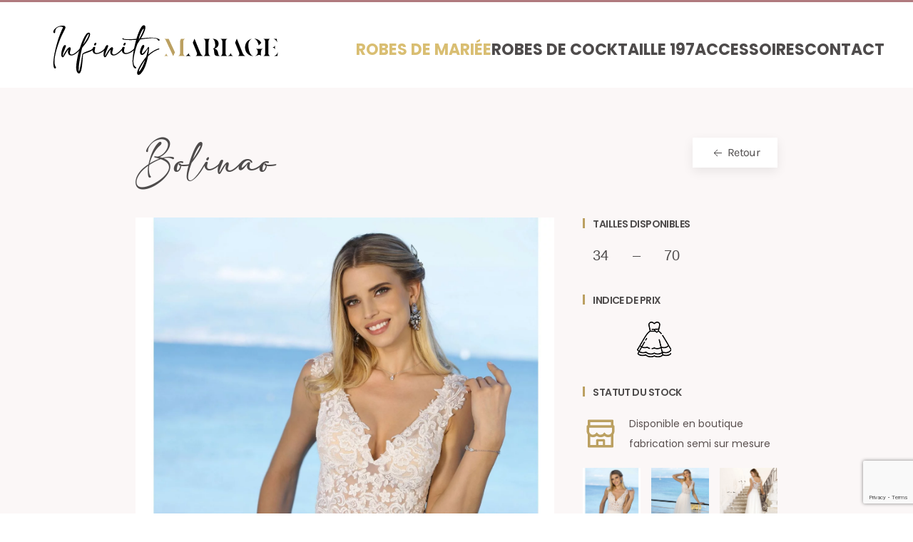

--- FILE ---
content_type: text/html; charset=UTF-8
request_url: https://www.infinitymariage.com/robes_de_mariees/bolinao/
body_size: 14118
content:
<!DOCTYPE html>
<html lang="fr-FR">
    <head>
        <meta charset="UTF-8">
        <meta name="viewport" content="width=device-width, initial-scale=1">
        <link rel="icon" href="/wp-content/uploads/2022/05/favicon.png" sizes="any">
                <link rel="apple-touch-icon" href="/wp-content/uploads/2022/05/favicon-ios.png">
                <meta name='robots' content='index, follow, max-image-preview:large, max-snippet:-1, max-video-preview:-1' />

	<title>Bolinao - Infinity Mariage - Caen - Rouen</title>
	<link rel="canonical" href="https://www.infinitymariage.com/robes_de_mariees/bolinao/" />
	<meta property="og:locale" content="fr_FR" />
	<meta property="og:type" content="article" />
	<meta property="og:title" content="Bolinao - Infinity Mariage - Caen - Rouen" />
	<meta property="og:url" content="https://www.infinitymariage.com/robes_de_mariees/bolinao/" />
	<meta property="og:site_name" content="Infinity Mariage - Caen - Rouen" />
	<meta property="article:publisher" content="https://www.facebook.com/Infinity.mariage/" />
	<meta name="twitter:card" content="summary_large_image" />
	<script type="application/ld+json" class="yoast-schema-graph">{"@context":"https://schema.org","@graph":[{"@type":"WebPage","@id":"https://www.infinitymariage.com/robes_de_mariees/bolinao/","url":"https://www.infinitymariage.com/robes_de_mariees/bolinao/","name":"Bolinao - Infinity Mariage - Caen - Rouen","isPartOf":{"@id":"https://www.infinitymariage.com/#website"},"datePublished":"2022-04-26T07:13:20+00:00","breadcrumb":{"@id":"https://www.infinitymariage.com/robes_de_mariees/bolinao/#breadcrumb"},"inLanguage":"fr-FR","potentialAction":[{"@type":"ReadAction","target":["https://www.infinitymariage.com/robes_de_mariees/bolinao/"]}]},{"@type":"BreadcrumbList","@id":"https://www.infinitymariage.com/robes_de_mariees/bolinao/#breadcrumb","itemListElement":[{"@type":"ListItem","position":1,"name":"Accueil","item":"https://www.infinitymariage.com/"},{"@type":"ListItem","position":2,"name":"Bolinao"}]},{"@type":"WebSite","@id":"https://www.infinitymariage.com/#website","url":"https://www.infinitymariage.com/","name":"Infinity Mariage - Caen - Rouen","description":"Vivez vos rêves","potentialAction":[{"@type":"SearchAction","target":{"@type":"EntryPoint","urlTemplate":"https://www.infinitymariage.com/?s={search_term_string}"},"query-input":{"@type":"PropertyValueSpecification","valueRequired":true,"valueName":"search_term_string"}}],"inLanguage":"fr-FR"}]}</script>


<link rel='dns-prefetch' href='//www.googletagmanager.com' />
<link rel="alternate" type="application/rss+xml" title="Infinity Mariage - Caen - Rouen &raquo; Flux" href="https://www.infinitymariage.com/feed/" />
<link rel="alternate" type="application/rss+xml" title="Infinity Mariage - Caen - Rouen &raquo; Flux des commentaires" href="https://www.infinitymariage.com/comments/feed/" />
<script type="text/javascript" id="wpp-js" src="https://www.infinitymariage.com/wp-content/plugins/wordpress-popular-posts/assets/js/wpp.min.js?ver=7.2.0" data-sampling="0" data-sampling-rate="100" data-api-url="https://www.infinitymariage.com/wp-json/wordpress-popular-posts" data-post-id="0" data-token="b191b3839a" data-lang="0" data-debug="0"></script>
<link rel="alternate" title="oEmbed (JSON)" type="application/json+oembed" href="https://www.infinitymariage.com/wp-json/oembed/1.0/embed?url=https%3A%2F%2Fwww.infinitymariage.com%2Frobes_de_mariees%2Fbolinao%2F" />
<link rel="alternate" title="oEmbed (XML)" type="text/xml+oembed" href="https://www.infinitymariage.com/wp-json/oembed/1.0/embed?url=https%3A%2F%2Fwww.infinitymariage.com%2Frobes_de_mariees%2Fbolinao%2F&#038;format=xml" />
<style id='wp-img-auto-sizes-contain-inline-css' type='text/css'>
img:is([sizes=auto i],[sizes^="auto," i]){contain-intrinsic-size:3000px 1500px}
/*# sourceURL=wp-img-auto-sizes-contain-inline-css */
</style>
<style id='wp-emoji-styles-inline-css' type='text/css'>

	img.wp-smiley, img.emoji {
		display: inline !important;
		border: none !important;
		box-shadow: none !important;
		height: 1em !important;
		width: 1em !important;
		margin: 0 0.07em !important;
		vertical-align: -0.1em !important;
		background: none !important;
		padding: 0 !important;
	}
/*# sourceURL=wp-emoji-styles-inline-css */
</style>
<style id='wp-block-library-inline-css' type='text/css'>
:root{--wp-block-synced-color:#7a00df;--wp-block-synced-color--rgb:122,0,223;--wp-bound-block-color:var(--wp-block-synced-color);--wp-editor-canvas-background:#ddd;--wp-admin-theme-color:#007cba;--wp-admin-theme-color--rgb:0,124,186;--wp-admin-theme-color-darker-10:#006ba1;--wp-admin-theme-color-darker-10--rgb:0,107,160.5;--wp-admin-theme-color-darker-20:#005a87;--wp-admin-theme-color-darker-20--rgb:0,90,135;--wp-admin-border-width-focus:2px}@media (min-resolution:192dpi){:root{--wp-admin-border-width-focus:1.5px}}.wp-element-button{cursor:pointer}:root .has-very-light-gray-background-color{background-color:#eee}:root .has-very-dark-gray-background-color{background-color:#313131}:root .has-very-light-gray-color{color:#eee}:root .has-very-dark-gray-color{color:#313131}:root .has-vivid-green-cyan-to-vivid-cyan-blue-gradient-background{background:linear-gradient(135deg,#00d084,#0693e3)}:root .has-purple-crush-gradient-background{background:linear-gradient(135deg,#34e2e4,#4721fb 50%,#ab1dfe)}:root .has-hazy-dawn-gradient-background{background:linear-gradient(135deg,#faaca8,#dad0ec)}:root .has-subdued-olive-gradient-background{background:linear-gradient(135deg,#fafae1,#67a671)}:root .has-atomic-cream-gradient-background{background:linear-gradient(135deg,#fdd79a,#004a59)}:root .has-nightshade-gradient-background{background:linear-gradient(135deg,#330968,#31cdcf)}:root .has-midnight-gradient-background{background:linear-gradient(135deg,#020381,#2874fc)}:root{--wp--preset--font-size--normal:16px;--wp--preset--font-size--huge:42px}.has-regular-font-size{font-size:1em}.has-larger-font-size{font-size:2.625em}.has-normal-font-size{font-size:var(--wp--preset--font-size--normal)}.has-huge-font-size{font-size:var(--wp--preset--font-size--huge)}.has-text-align-center{text-align:center}.has-text-align-left{text-align:left}.has-text-align-right{text-align:right}.has-fit-text{white-space:nowrap!important}#end-resizable-editor-section{display:none}.aligncenter{clear:both}.items-justified-left{justify-content:flex-start}.items-justified-center{justify-content:center}.items-justified-right{justify-content:flex-end}.items-justified-space-between{justify-content:space-between}.screen-reader-text{border:0;clip-path:inset(50%);height:1px;margin:-1px;overflow:hidden;padding:0;position:absolute;width:1px;word-wrap:normal!important}.screen-reader-text:focus{background-color:#ddd;clip-path:none;color:#444;display:block;font-size:1em;height:auto;left:5px;line-height:normal;padding:15px 23px 14px;text-decoration:none;top:5px;width:auto;z-index:100000}html :where(.has-border-color){border-style:solid}html :where([style*=border-top-color]){border-top-style:solid}html :where([style*=border-right-color]){border-right-style:solid}html :where([style*=border-bottom-color]){border-bottom-style:solid}html :where([style*=border-left-color]){border-left-style:solid}html :where([style*=border-width]){border-style:solid}html :where([style*=border-top-width]){border-top-style:solid}html :where([style*=border-right-width]){border-right-style:solid}html :where([style*=border-bottom-width]){border-bottom-style:solid}html :where([style*=border-left-width]){border-left-style:solid}html :where(img[class*=wp-image-]){height:auto;max-width:100%}:where(figure){margin:0 0 1em}html :where(.is-position-sticky){--wp-admin--admin-bar--position-offset:var(--wp-admin--admin-bar--height,0px)}@media screen and (max-width:600px){html :where(.is-position-sticky){--wp-admin--admin-bar--position-offset:0px}}

/*# sourceURL=wp-block-library-inline-css */
</style><style id='global-styles-inline-css' type='text/css'>
:root{--wp--preset--aspect-ratio--square: 1;--wp--preset--aspect-ratio--4-3: 4/3;--wp--preset--aspect-ratio--3-4: 3/4;--wp--preset--aspect-ratio--3-2: 3/2;--wp--preset--aspect-ratio--2-3: 2/3;--wp--preset--aspect-ratio--16-9: 16/9;--wp--preset--aspect-ratio--9-16: 9/16;--wp--preset--color--black: #000000;--wp--preset--color--cyan-bluish-gray: #abb8c3;--wp--preset--color--white: #ffffff;--wp--preset--color--pale-pink: #f78da7;--wp--preset--color--vivid-red: #cf2e2e;--wp--preset--color--luminous-vivid-orange: #ff6900;--wp--preset--color--luminous-vivid-amber: #fcb900;--wp--preset--color--light-green-cyan: #7bdcb5;--wp--preset--color--vivid-green-cyan: #00d084;--wp--preset--color--pale-cyan-blue: #8ed1fc;--wp--preset--color--vivid-cyan-blue: #0693e3;--wp--preset--color--vivid-purple: #9b51e0;--wp--preset--gradient--vivid-cyan-blue-to-vivid-purple: linear-gradient(135deg,rgb(6,147,227) 0%,rgb(155,81,224) 100%);--wp--preset--gradient--light-green-cyan-to-vivid-green-cyan: linear-gradient(135deg,rgb(122,220,180) 0%,rgb(0,208,130) 100%);--wp--preset--gradient--luminous-vivid-amber-to-luminous-vivid-orange: linear-gradient(135deg,rgb(252,185,0) 0%,rgb(255,105,0) 100%);--wp--preset--gradient--luminous-vivid-orange-to-vivid-red: linear-gradient(135deg,rgb(255,105,0) 0%,rgb(207,46,46) 100%);--wp--preset--gradient--very-light-gray-to-cyan-bluish-gray: linear-gradient(135deg,rgb(238,238,238) 0%,rgb(169,184,195) 100%);--wp--preset--gradient--cool-to-warm-spectrum: linear-gradient(135deg,rgb(74,234,220) 0%,rgb(151,120,209) 20%,rgb(207,42,186) 40%,rgb(238,44,130) 60%,rgb(251,105,98) 80%,rgb(254,248,76) 100%);--wp--preset--gradient--blush-light-purple: linear-gradient(135deg,rgb(255,206,236) 0%,rgb(152,150,240) 100%);--wp--preset--gradient--blush-bordeaux: linear-gradient(135deg,rgb(254,205,165) 0%,rgb(254,45,45) 50%,rgb(107,0,62) 100%);--wp--preset--gradient--luminous-dusk: linear-gradient(135deg,rgb(255,203,112) 0%,rgb(199,81,192) 50%,rgb(65,88,208) 100%);--wp--preset--gradient--pale-ocean: linear-gradient(135deg,rgb(255,245,203) 0%,rgb(182,227,212) 50%,rgb(51,167,181) 100%);--wp--preset--gradient--electric-grass: linear-gradient(135deg,rgb(202,248,128) 0%,rgb(113,206,126) 100%);--wp--preset--gradient--midnight: linear-gradient(135deg,rgb(2,3,129) 0%,rgb(40,116,252) 100%);--wp--preset--font-size--small: 13px;--wp--preset--font-size--medium: 20px;--wp--preset--font-size--large: 36px;--wp--preset--font-size--x-large: 42px;--wp--preset--spacing--20: 0.44rem;--wp--preset--spacing--30: 0.67rem;--wp--preset--spacing--40: 1rem;--wp--preset--spacing--50: 1.5rem;--wp--preset--spacing--60: 2.25rem;--wp--preset--spacing--70: 3.38rem;--wp--preset--spacing--80: 5.06rem;--wp--preset--shadow--natural: 6px 6px 9px rgba(0, 0, 0, 0.2);--wp--preset--shadow--deep: 12px 12px 50px rgba(0, 0, 0, 0.4);--wp--preset--shadow--sharp: 6px 6px 0px rgba(0, 0, 0, 0.2);--wp--preset--shadow--outlined: 6px 6px 0px -3px rgb(255, 255, 255), 6px 6px rgb(0, 0, 0);--wp--preset--shadow--crisp: 6px 6px 0px rgb(0, 0, 0);}:where(.is-layout-flex){gap: 0.5em;}:where(.is-layout-grid){gap: 0.5em;}body .is-layout-flex{display: flex;}.is-layout-flex{flex-wrap: wrap;align-items: center;}.is-layout-flex > :is(*, div){margin: 0;}body .is-layout-grid{display: grid;}.is-layout-grid > :is(*, div){margin: 0;}:where(.wp-block-columns.is-layout-flex){gap: 2em;}:where(.wp-block-columns.is-layout-grid){gap: 2em;}:where(.wp-block-post-template.is-layout-flex){gap: 1.25em;}:where(.wp-block-post-template.is-layout-grid){gap: 1.25em;}.has-black-color{color: var(--wp--preset--color--black) !important;}.has-cyan-bluish-gray-color{color: var(--wp--preset--color--cyan-bluish-gray) !important;}.has-white-color{color: var(--wp--preset--color--white) !important;}.has-pale-pink-color{color: var(--wp--preset--color--pale-pink) !important;}.has-vivid-red-color{color: var(--wp--preset--color--vivid-red) !important;}.has-luminous-vivid-orange-color{color: var(--wp--preset--color--luminous-vivid-orange) !important;}.has-luminous-vivid-amber-color{color: var(--wp--preset--color--luminous-vivid-amber) !important;}.has-light-green-cyan-color{color: var(--wp--preset--color--light-green-cyan) !important;}.has-vivid-green-cyan-color{color: var(--wp--preset--color--vivid-green-cyan) !important;}.has-pale-cyan-blue-color{color: var(--wp--preset--color--pale-cyan-blue) !important;}.has-vivid-cyan-blue-color{color: var(--wp--preset--color--vivid-cyan-blue) !important;}.has-vivid-purple-color{color: var(--wp--preset--color--vivid-purple) !important;}.has-black-background-color{background-color: var(--wp--preset--color--black) !important;}.has-cyan-bluish-gray-background-color{background-color: var(--wp--preset--color--cyan-bluish-gray) !important;}.has-white-background-color{background-color: var(--wp--preset--color--white) !important;}.has-pale-pink-background-color{background-color: var(--wp--preset--color--pale-pink) !important;}.has-vivid-red-background-color{background-color: var(--wp--preset--color--vivid-red) !important;}.has-luminous-vivid-orange-background-color{background-color: var(--wp--preset--color--luminous-vivid-orange) !important;}.has-luminous-vivid-amber-background-color{background-color: var(--wp--preset--color--luminous-vivid-amber) !important;}.has-light-green-cyan-background-color{background-color: var(--wp--preset--color--light-green-cyan) !important;}.has-vivid-green-cyan-background-color{background-color: var(--wp--preset--color--vivid-green-cyan) !important;}.has-pale-cyan-blue-background-color{background-color: var(--wp--preset--color--pale-cyan-blue) !important;}.has-vivid-cyan-blue-background-color{background-color: var(--wp--preset--color--vivid-cyan-blue) !important;}.has-vivid-purple-background-color{background-color: var(--wp--preset--color--vivid-purple) !important;}.has-black-border-color{border-color: var(--wp--preset--color--black) !important;}.has-cyan-bluish-gray-border-color{border-color: var(--wp--preset--color--cyan-bluish-gray) !important;}.has-white-border-color{border-color: var(--wp--preset--color--white) !important;}.has-pale-pink-border-color{border-color: var(--wp--preset--color--pale-pink) !important;}.has-vivid-red-border-color{border-color: var(--wp--preset--color--vivid-red) !important;}.has-luminous-vivid-orange-border-color{border-color: var(--wp--preset--color--luminous-vivid-orange) !important;}.has-luminous-vivid-amber-border-color{border-color: var(--wp--preset--color--luminous-vivid-amber) !important;}.has-light-green-cyan-border-color{border-color: var(--wp--preset--color--light-green-cyan) !important;}.has-vivid-green-cyan-border-color{border-color: var(--wp--preset--color--vivid-green-cyan) !important;}.has-pale-cyan-blue-border-color{border-color: var(--wp--preset--color--pale-cyan-blue) !important;}.has-vivid-cyan-blue-border-color{border-color: var(--wp--preset--color--vivid-cyan-blue) !important;}.has-vivid-purple-border-color{border-color: var(--wp--preset--color--vivid-purple) !important;}.has-vivid-cyan-blue-to-vivid-purple-gradient-background{background: var(--wp--preset--gradient--vivid-cyan-blue-to-vivid-purple) !important;}.has-light-green-cyan-to-vivid-green-cyan-gradient-background{background: var(--wp--preset--gradient--light-green-cyan-to-vivid-green-cyan) !important;}.has-luminous-vivid-amber-to-luminous-vivid-orange-gradient-background{background: var(--wp--preset--gradient--luminous-vivid-amber-to-luminous-vivid-orange) !important;}.has-luminous-vivid-orange-to-vivid-red-gradient-background{background: var(--wp--preset--gradient--luminous-vivid-orange-to-vivid-red) !important;}.has-very-light-gray-to-cyan-bluish-gray-gradient-background{background: var(--wp--preset--gradient--very-light-gray-to-cyan-bluish-gray) !important;}.has-cool-to-warm-spectrum-gradient-background{background: var(--wp--preset--gradient--cool-to-warm-spectrum) !important;}.has-blush-light-purple-gradient-background{background: var(--wp--preset--gradient--blush-light-purple) !important;}.has-blush-bordeaux-gradient-background{background: var(--wp--preset--gradient--blush-bordeaux) !important;}.has-luminous-dusk-gradient-background{background: var(--wp--preset--gradient--luminous-dusk) !important;}.has-pale-ocean-gradient-background{background: var(--wp--preset--gradient--pale-ocean) !important;}.has-electric-grass-gradient-background{background: var(--wp--preset--gradient--electric-grass) !important;}.has-midnight-gradient-background{background: var(--wp--preset--gradient--midnight) !important;}.has-small-font-size{font-size: var(--wp--preset--font-size--small) !important;}.has-medium-font-size{font-size: var(--wp--preset--font-size--medium) !important;}.has-large-font-size{font-size: var(--wp--preset--font-size--large) !important;}.has-x-large-font-size{font-size: var(--wp--preset--font-size--x-large) !important;}
/*# sourceURL=global-styles-inline-css */
</style>

<style id='classic-theme-styles-inline-css' type='text/css'>
/*! This file is auto-generated */
.wp-block-button__link{color:#fff;background-color:#32373c;border-radius:9999px;box-shadow:none;text-decoration:none;padding:calc(.667em + 2px) calc(1.333em + 2px);font-size:1.125em}.wp-block-file__button{background:#32373c;color:#fff;text-decoration:none}
/*# sourceURL=/wp-includes/css/classic-themes.min.css */
</style>
<link rel='stylesheet' id='contact-form-7-css' href='https://www.infinitymariage.com/wp-content/plugins/contact-form-7/includes/css/styles.css' type='text/css' media='all' />
<link rel='stylesheet' id='parent-style-css' href='https://www.infinitymariage.com/wp-content/themes/yootheme/style.css' type='text/css' media='all' />
<link rel='stylesheet' id='walcf7-datepicker-css-css' href='https://www.infinitymariage.com/wp-content/plugins/cf7-datetimepicker-pro/assets/css/jquery.datetimepicker.min.css' type='text/css' media='all' />
<link href="https://www.infinitymariage.com/wp-content/themes/yootheme-infinity/css/theme.1.css?ver=1709566357" rel="stylesheet">
<link href="https://www.infinitymariage.com/wp-content/themes/yootheme-infinity/css/custom.css?ver=4.3.5" rel="stylesheet">
<script type="text/javascript" src="https://www.infinitymariage.com/wp-includes/js/jquery/jquery.min.js" id="jquery-core-js"></script>
<script type="text/javascript" src="https://www.infinitymariage.com/wp-includes/js/jquery/jquery-migrate.min.js" id="jquery-migrate-js"></script>

<!-- Extrait de code de la balise Google (gtag.js) ajouté par Site Kit -->
<!-- Extrait Google Analytics ajouté par Site Kit -->
<script type="text/javascript" src="https://www.googletagmanager.com/gtag/js?id=G-R6KS01G4T4" id="google_gtagjs-js" async></script>
<script type="text/javascript" id="google_gtagjs-js-after">
/* <![CDATA[ */
window.dataLayer = window.dataLayer || [];function gtag(){dataLayer.push(arguments);}
gtag("set","linker",{"domains":["www.infinitymariage.com"]});
gtag("js", new Date());
gtag("set", "developer_id.dZTNiMT", true);
gtag("config", "G-R6KS01G4T4");
//# sourceURL=google_gtagjs-js-after
/* ]]> */
</script>
<link rel="https://api.w.org/" href="https://www.infinitymariage.com/wp-json/" /><link rel="alternate" title="JSON" type="application/json" href="https://www.infinitymariage.com/wp-json/wp/v2/robes_de_mariees/2617" /><link rel="EditURI" type="application/rsd+xml" title="RSD" href="https://www.infinitymariage.com/xmlrpc.php?rsd" />
<link rel='shortlink' href='https://www.infinitymariage.com/?p=2617' />            <style id="wpp-loading-animation-styles">@-webkit-keyframes bgslide{from{background-position-x:0}to{background-position-x:-200%}}@keyframes bgslide{from{background-position-x:0}to{background-position-x:-200%}}.wpp-widget-block-placeholder,.wpp-shortcode-placeholder{margin:0 auto;width:60px;height:3px;background:#dd3737;background:linear-gradient(90deg,#dd3737 0%,#571313 10%,#dd3737 100%);background-size:200% auto;border-radius:3px;-webkit-animation:bgslide 1s infinite linear;animation:bgslide 1s infinite linear}</style>
            		<script>
			document.documentElement.className = document.documentElement.className.replace('no-js', 'js');
		</script>
				<style>
			.no-js img.lazyload {
				display: none;
			}

			figure.wp-block-image img.lazyloading {
				min-width: 150px;
			}

						.lazyload, .lazyloading {
				opacity: 0;
			}

			.lazyloaded {
				opacity: 1;
				transition: opacity 400ms;
				transition-delay: 0ms;
			}

					</style>
		
<!-- Balises Meta Google AdSense ajoutées par Site Kit -->
<meta name="google-adsense-platform-account" content="ca-host-pub-2644536267352236">
<meta name="google-adsense-platform-domain" content="sitekit.withgoogle.com">
<!-- Fin des balises Meta End Google AdSense ajoutées par Site Kit -->

<!-- Extrait Google Tag Manager ajouté par Site Kit -->
<script type="text/javascript">
/* <![CDATA[ */

			( function( w, d, s, l, i ) {
				w[l] = w[l] || [];
				w[l].push( {'gtm.start': new Date().getTime(), event: 'gtm.js'} );
				var f = d.getElementsByTagName( s )[0],
					j = d.createElement( s ), dl = l != 'dataLayer' ? '&l=' + l : '';
				j.async = true;
				j.src = 'https://www.googletagmanager.com/gtm.js?id=' + i + dl;
				f.parentNode.insertBefore( j, f );
			} )( window, document, 'script', 'dataLayer', 'GTM-T2K3RQQ' );
			
/* ]]> */
</script>

<!-- End Google Tag Manager snippet added by Site Kit -->
<script src="https://www.infinitymariage.com/wp-content/themes/yootheme/packages/theme-analytics/app/analytics.min.js?ver=4.3.5" defer></script>
<script src="https://www.infinitymariage.com/wp-content/themes/yootheme/vendor/assets/uikit/dist/js/uikit.min.js?ver=4.3.5"></script>
<script src="https://www.infinitymariage.com/wp-content/themes/yootheme/vendor/assets/uikit/dist/js/uikit-icons-kitchen-daily.min.js?ver=4.3.5"></script>
<script src="https://www.infinitymariage.com/wp-content/themes/yootheme/js/theme.js?ver=4.3.5"></script>
<script>window.yootheme ||= {}; var $theme = yootheme.theme = {"i18n":{"close":{"label":"Close"},"totop":{"label":"Back to top"},"marker":{"label":"Open"},"navbarToggleIcon":{"label":"Open menu"},"paginationPrevious":{"label":"Previous page"},"paginationNext":{"label":"Next page"},"searchIcon":{"toggle":"Open Search","submit":"Submit Search"},"slider":{"next":"Next slide","previous":"Previous slide","slideX":"Slide %s","slideLabel":"%s of %s"},"slideshow":{"next":"Next slide","previous":"Previous slide","slideX":"Slide %s","slideLabel":"%s of %s"},"lightboxPanel":{"next":"Next slide","previous":"Previous slide","slideLabel":"%s of %s","close":"Close"}},"google_analytics":"UA-45178481-36","google_analytics_anonymize":""};</script>
<script>   
!function(f,b,e,v,n,t,s)
{if(f.fbq)return;n=f.fbq=function(){n.callMethod?
n.callMethod.apply(n,arguments):n.queue.push(arguments)};
if(!f._fbq)f._fbq=n;n.push=n;n.loaded=!0;n.version='2.0';
n.queue=[];t=b.createElement(e);t.async=!0;
t.src=v;s=b.getElementsByTagName(e)[0];
s.parentNode.insertBefore(t,s)}(window,document,'script',
'https://connect.facebook.net/en_US/fbevents.js');
fbq('init', '384214777168380'); 
fbq('track', 'PageView');
</script>
<noscript>
<img height="1" width="1" 
src="https://www.facebook.com/tr?id=384214777168380&ev=PageView
&noscript=1"/>
</noscript>

<!-- Global site tag (gtag.js) - Google Ads: 840050245 -->
<script async src="https://www.googletagmanager.com/gtag/js?id=AW-840050245"></script>
<script>
  window.dataLayer = window.dataLayer || [];
  function gtag(){dataLayer.push(arguments);}
  gtag('js', new Date());

  gtag('config', 'AW-840050245');
</script><link rel="icon" href="/wp-content/uploads/2022/05/favicon.png" sizes="any">
<link rel="apple-touch-icon" href="/wp-content/uploads/2022/05/favicon-ios.png">
		<style type="text/css" id="wp-custom-css">
			.uk-adelia {
    font-size: 14px;
    line-height: 1.4;
    color: #919291;
    font-family: Adelia;
    letter-spacing: -0.04em;
}		</style>
		    </head>
    <body class="wp-singular robes_de_mariees-template-default single single-robes_de_mariees postid-2617 wp-theme-yootheme wp-child-theme-yootheme-infinity ">

        		<!-- Extrait Google Tag Manager (noscript) ajouté par Site Kit -->
		<noscript>
			<iframe src="https://www.googletagmanager.com/ns.html?id=GTM-T2K3RQQ" height="0" width="0" style="display:none;visibility:hidden"></iframe>
		</noscript>
		<!-- End Google Tag Manager (noscript) snippet added by Site Kit -->
		
        <div class="uk-hidden-visually uk-notification uk-notification-top-left uk-width-auto">
            <div class="uk-notification-message">
                <a href="#tm-main">Skip to main content</a>
            </div>
        </div>

        
        
        <div class="tm-page">

                        


<header class="tm-header-mobile uk-hidden@m">


    
        <div class="uk-navbar-container">

            <div class="uk-container uk-container-expand">
                <nav class="uk-navbar" uk-navbar="{&quot;align&quot;:&quot;center&quot;,&quot;container&quot;:&quot;.tm-header-mobile&quot;,&quot;boundary&quot;:&quot;.tm-header-mobile .uk-navbar-container&quot;}">

                    
                                        <div class="uk-navbar-center">

                                                    <a href="https://www.infinitymariage.com/" aria-label="Retourner à l'accueil" class="uk-logo uk-navbar-item">
    <img alt="Infinity mariage" loading="eager" width="100" height="61" data-src="/wp-content/uploads/2022/03/LOGO-mobile.svg" src="[data-uri]" class="lazyload" style="--smush-placeholder-width: 100px; --smush-placeholder-aspect-ratio: 100/61;"><noscript><img alt="Infinity mariage" loading="eager" width="100" height="61" src="/wp-content/uploads/2022/03/LOGO-mobile.svg"></noscript></a>                        
                        
                    </div>
                    
                    
                </nav>
            </div>

        </div>

    



</header>




<header class="tm-header uk-visible@m">



        <div uk-sticky media="@m" cls-active="uk-navbar-sticky" sel-target=".uk-navbar-container">
    
        <div class="uk-navbar-container">

            <div class="uk-container uk-container-expand">
                <nav class="uk-navbar" uk-navbar="{&quot;align&quot;:&quot;center&quot;,&quot;container&quot;:&quot;.tm-header &gt; [uk-sticky]&quot;,&quot;boundary&quot;:&quot;.tm-header .uk-navbar-container&quot;}">

                                        <div class="uk-navbar-left">

                                                    <a href="https://www.infinitymariage.com/" aria-label="Retourner à l'accueil" class="uk-logo uk-navbar-item">
    <img alt="Infinity mariage" loading="eager" width="400" height="107" data-src="/wp-content/uploads/2022/03/logo-bureau.svg" src="[data-uri]" class="lazyload" style="--smush-placeholder-width: 400px; --smush-placeholder-aspect-ratio: 400/107;"><noscript><img alt="Infinity mariage" loading="eager" width="400" height="107" src="/wp-content/uploads/2022/03/logo-bureau.svg"></noscript></a>                        
                        
                        
                    </div>
                    
                    
                                        <div class="uk-navbar-right">

                                                    
<ul class="uk-navbar-nav">
    
	<li class="uk-hidden menu-item menu-item-type-post_type menu-item-object-page"><a href="https://www.infinitymariage.com/accueil-rouen/"> Rouen</a></li>
	<li class="menu-item menu-item-type-custom menu-item-object-custom menu-item-has-children uk-active uk-parent"><a role="button"> Robes de mariée</a>
	<div class="uk-navbar-dropdown" mode="hover" pos="bottom-center"><div><ul class="uk-nav uk-navbar-dropdown-nav">

		<li class="menu-item menu-item-type-taxonomy menu-item-object-collection"><a href="https://www.infinitymariage.com/collection/couture-nuptiale-rouen/"> Couture Nuptiale</a></li>
		<li class="menu-item menu-item-type-taxonomy menu-item-object-collection"><a href="https://www.infinitymariage.com/collection/rosa-clara-rouen/"> Rosa Clara</a></li>
		<li class="menu-item menu-item-type-taxonomy menu-item-object-collection"><a href="https://www.infinitymariage.com/collection/the-secret-collection-rouen/"> The Secret collection</a></li>
		<li class="menu-item menu-item-type-taxonomy menu-item-object-collection current-robes_de_mariees-ancestor current-menu-parent current-robes_de_mariees-parent uk-active"><a href="https://www.infinitymariage.com/collection/ladybird-rouen/"> Ladybird</a></li></ul></div></div></li>
	<li class="uk-hidden menu-item menu-item-type-post_type menu-item-object-page"><a href="https://www.infinitymariage.com/robes-de-maries-rouen/"> Robes de mariée</a></li>
	<li class="menu-item menu-item-type-custom menu-item-object-custom menu-item-has-children uk-parent"><a role="button"> Robes de Cocktail</a>
	<div class="uk-navbar-dropdown" mode="hover" pos="bottom-center"><div><ul class="uk-nav uk-navbar-dropdown-nav">

		<li class="menu-item menu-item-type-taxonomy menu-item-object-collection_cocktail"><a href="https://www.infinitymariage.com/collection_cocktail/collection-femme-rouen/"> Collection femme</a></li>
		<li class="menu-item menu-item-type-taxonomy menu-item-object-collections_cocktail_enfant"><a href="https://www.infinitymariage.com/collections_cocktail_enfant/collection-cocktail-enfant-rouen/"> Collection enfant</a></li>
		<li class="uk-hidden menu-item menu-item-type-post_type menu-item-object-page"><a href="https://www.infinitymariage.com/collection-enfants-rouen%ef%bf%bc/"> Enfants</a></li>
		<li class="uk-hidden menu-item menu-item-type-post_type menu-item-object-page"><a href="https://www.infinitymariage.com/adultes-rouen/"> Adultes</a></li></ul></div></div></li>
	<li class="menu-item menu-item-type-post_type menu-item-object-page"><a href="https://www.infinitymariage.com/costumes-le-197-rouen/"> le 197</a></li>
	<li class="menu-item menu-item-type-post_type menu-item-object-page"><a href="https://www.infinitymariage.com/accessoires-rouen/"> Accessoires</a></li>
	<li class="uk-hidden menu-item menu-item-type-post_type menu-item-object-page"><a href="https://www.infinitymariage.com/experience/"> Expérience</a></li>
	<li class="uk-hidden menu-item menu-item-type-post_type menu-item-object-page"><a href="https://www.infinitymariage.com/politique-de-prix/"> Politique de prix</a></li>
	<li class="uk-hidden menu-item menu-item-type-post_type menu-item-object-page"><a href="https://www.infinitymariage.com/actualites/"> Actualités</a></li>
	<li class="menu-item menu-item-type-post_type menu-item-object-page"><a href="https://www.infinitymariage.com/prendre-rdv-en-boutique-rouen/"> Contact</a></li>
	<li class="uk-hidden menu-item menu-item-type-post_type menu-item-object-page"><a href="https://www.infinitymariage.com/mentions-legales/"> Mentions légales</a></li>
	<li class="uk-hidden menu-item menu-item-type-post_type menu-item-object-page"><a href="https://www.infinitymariage.com/politique-sur-les-cookies/"> Politique sur les cookies</a></li>
	<li class="uk-hidden menu-item menu-item-type-post_type menu-item-object-page"><a href="https://www.infinitymariage.com/blog-de-infinity-mariage/"> Blog de Infinity Mariage</a></li></ul>
                        
                                                                            
                    </div>
                    
                </nav>
            </div>

        </div>

        </div>
    







</header>

            
            
            <main id="tm-main" >

                <!-- Builder #template-nbrTguSK -->
<div class="uk-section-muted uk-preserve-color uk-section">
    
        
        
        
            
                                <div class="uk-container uk-container-small">                
                    <div class="uk-grid tm-grid-expand uk-grid-margin" uk-grid>
<div class="uk-width-2-3@m">
    
        
            
            
            
                
                    
<h1>        Bolinao    </h1>
                
            
        
    
</div>
<div class="js-sticky uk-width-1-3@m uk-text-right">
    
        
            
            
            
                                <div class="uk-panel uk-position-z-index" uk-sticky="end: !.js-sticky; media: @m;">                
                    <div><a class="uk-button uk-button-default" href="javascript:history.back()"><span uk-icon=arrow-left></span> Retour</a>
</div>
                                </div>                
            
        
    
</div></div><div class="uk-grid tm-grid-expand uk-grid-margin" uk-grid>
<div class="uk-width-2-3@m">
    
        
            
            
            
                
                    
<div class="uk-margin">
        <a class="el-link" href="#js-0" uk-toggle><picture>
<source type="image/webp" data-srcset="/wp-content/themes/yootheme/cache/96/BOLINAO-3-963b04b7.webp 768w, /wp-content/themes/yootheme/cache/25/BOLINAO-3-257e8e0b.webp 1024w, /wp-content/themes/yootheme/cache/ad/BOLINAO-3-ad322085.webp 1366w, /wp-content/themes/yootheme/cache/f6/BOLINAO-3-f636f462.webp 1600w, /wp-content/themes/yootheme/cache/dc/BOLINAO-3-dc783d44.webp 1691w" data-sizes="(min-width: 1691px) 1691px">
<img decoding="async" data-src="/wp-content/themes/yootheme/cache/a6/BOLINAO-3-a6c0fda3.jpeg" width="1691" height="2255" class="el-image lazyload" alt loading="lazy" src="[data-uri]" style="--smush-placeholder-width: 1691px; --smush-placeholder-aspect-ratio: 1691/2255;"><noscript><img decoding="async" src="/wp-content/themes/yootheme/cache/a6/BOLINAO-3-a6c0fda3.jpeg" width="1691" height="2255" class="el-image" alt loading="lazy"></noscript>
</picture></a>    
            <div id="js-0" class="uk-flex-top" uk-modal>
        <div class="uk-modal-dialog uk-width-auto uk-margin-auto-vertical">
            <button class="uk-modal-close-outside" type="button" uk-close></button>
            <picture>
<source type="image/webp" data-srcset="/wp-content/themes/yootheme/cache/96/BOLINAO-3-963b04b7.webp 768w, /wp-content/themes/yootheme/cache/36/BOLINAO-3-36dd69fa.webp 800w, /wp-content/themes/yootheme/cache/25/BOLINAO-3-257e8e0b.webp 1024w, /wp-content/themes/yootheme/cache/ad/BOLINAO-3-ad322085.webp 1366w, /wp-content/themes/yootheme/cache/f6/BOLINAO-3-f636f462.webp 1600w" data-sizes="(min-width: 800px) 800px">
<img decoding="async" data-src="/wp-content/themes/yootheme/cache/94/BOLINAO-3-94304355.jpeg" width="800" height="1067" alt loading="lazy" src="[data-uri]" class="lazyload" style="--smush-placeholder-width: 800px; --smush-placeholder-aspect-ratio: 800/1067;"><noscript><img decoding="async" src="/wp-content/themes/yootheme/cache/94/BOLINAO-3-94304355.jpeg" width="800" height="1067" alt loading="lazy"></noscript>
</picture>        </div>
    </div>
    
</div>
                
            
        
    
</div>
<div class="uk-width-1-3@m">
    
        
            
            
            
                
                    
<div class="uk-h6 uk-heading-bullet">        Tailles disponibles    </div>
<div class="uk-margin-remove-vertical uk-width-small uk-text-center">
    <div class="uk-grid uk-child-width-1-3 uk-child-width-1-3@m uk-flex-middle uk-grid-column-collapse uk-grid-match" uk-grid>        <div>
<div class="el-item uk-panel uk-margin-remove-first-child">
    
        
            
                
            
            
                                                
                
                    

        
                <div class="el-title uk-h4 uk-margin-top uk-margin-remove-bottom">                        34                    </div>        
        
    
        
        
        
        
        

                
                
            
        
    
</div></div>
        <div>
<div class="el-item uk-panel uk-margin-remove-first-child">
    
        
            
                
            
            
                                                
                
                    

        
                <div class="el-title uk-h4 uk-margin-top uk-margin-remove-bottom">                        &#8211;                    </div>        
        
    
        
        
        
        
        

                
                
            
        
    
</div></div>
        <div>
<div class="el-item uk-panel uk-margin-remove-first-child">
    
        
            
                
            
            
                                                
                
                    

        
                <div class="el-title uk-h4 uk-margin-top uk-margin-remove-bottom">                        70                    </div>        
        
    
        
        
        
        
        

                
                
            
        
    
</div></div>
        </div>
</div>
<div class="uk-h6 uk-heading-bullet">        Indice de prix    </div>
<div class="uk-margin">
        <picture>
<source type="image/webp" data-srcset="/wp-content/themes/yootheme/cache/69/prix-mariee-1-690a6ab8.webp 200w" data-sizes="(min-width: 200px) 200px">
<img decoding="async" data-src="/wp-content/themes/yootheme/cache/8a/prix-mariee-1-8a167d28.png" width="200" height="50" class="el-image lazyload" alt loading="lazy" src="[data-uri]" style="--smush-placeholder-width: 200px; --smush-placeholder-aspect-ratio: 200/50;"><noscript><img decoding="async" src="/wp-content/themes/yootheme/cache/8a/prix-mariee-1-8a167d28.png" width="200" height="50" class="el-image" alt loading="lazy"></noscript>
</picture>    
    
</div>
<div class="uk-h6 uk-heading-bullet">        Statut du stock    </div>
<ul class="uk-list">
    
    
                <li class="el-item">            
    
        <div class="uk-grid-small uk-child-width-expand uk-flex-nowrap uk-flex-middle" uk-grid>            <div class="uk-width-auto"><span class="el-image uk-text-primary" uk-icon="icon: antdesign-outlined--shop; width: 50; height: 50;"></span></div>            <div>
                <div class="el-content uk-panel"><span class="uk-text-small">Disponible en boutique fabrication semi sur mesure</span></div>            </div>
        </div>
    
        </li>        
    
    
</ul>
<div class="uk-margin">
    <div class="uk-grid uk-child-width-1-1 uk-child-width-1-3@m uk-grid-small uk-grid-match" uk-grid uk-lightbox="toggle: a[data-type];">        <div>
<div class="el-item uk-grid-item-match">
        <a class="uk-panel uk-margin-remove-first-child uk-link-toggle" href="/wp-content/themes/yootheme/cache/94/BOLINAO-3-94304355.jpeg" data-type="image">    
        
            
                
            
            
                                

    
                <picture>
<source type="image/webp" data-srcset="/wp-content/themes/yootheme/cache/96/BOLINAO-3-963b04b7.webp 768w, /wp-content/themes/yootheme/cache/25/BOLINAO-3-257e8e0b.webp 1024w, /wp-content/themes/yootheme/cache/ad/BOLINAO-3-ad322085.webp 1366w, /wp-content/themes/yootheme/cache/f6/BOLINAO-3-f636f462.webp 1600w, /wp-content/themes/yootheme/cache/dc/BOLINAO-3-dc783d44.webp 1691w" data-sizes="(min-width: 1691px) 1691px">
<img decoding="async" data-src="/wp-content/themes/yootheme/cache/a6/BOLINAO-3-a6c0fda3.jpeg" width="1691" height="2255" alt loading="lazy" class="el-image lazyload" src="[data-uri]" style="--smush-placeholder-width: 1691px; --smush-placeholder-aspect-ratio: 1691/2255;"><noscript><img decoding="async" src="/wp-content/themes/yootheme/cache/a6/BOLINAO-3-a6c0fda3.jpeg" width="1691" height="2255" alt loading="lazy" class="el-image"></noscript>
</picture>        
        
    
                
                
                    

        
        
        
    
        
        
        
        
        

                
                
            
        
        </a>    
</div></div>
        <div>
<div class="el-item uk-grid-item-match">
        <a class="uk-panel uk-margin-remove-first-child uk-link-toggle" href="/wp-content/themes/yootheme/cache/eb/BOLINAO-ebc59ede.jpeg" data-type="image">    
        
            
                
            
            
                                

    
                <picture>
<source type="image/webp" data-srcset="/wp-content/themes/yootheme/cache/57/BOLINAO-57b8f2ba.webp 768w, /wp-content/themes/yootheme/cache/11/BOLINAO-11c82888.webp 1024w, /wp-content/themes/yootheme/cache/99/BOLINAO-99848606.webp 1366w, /wp-content/themes/yootheme/cache/c2/BOLINAO-c28052e1.webp 1600w, /wp-content/themes/yootheme/cache/87/BOLINAO-872b9b22.webp 1691w" data-sizes="(min-width: 1691px) 1691px">
<img decoding="async" data-src="/wp-content/themes/yootheme/cache/4b/BOLINAO-4b15c188.jpeg" width="1691" height="2255" alt loading="lazy" class="el-image lazyload" src="[data-uri]" style="--smush-placeholder-width: 1691px; --smush-placeholder-aspect-ratio: 1691/2255;"><noscript><img decoding="async" src="/wp-content/themes/yootheme/cache/4b/BOLINAO-4b15c188.jpeg" width="1691" height="2255" alt loading="lazy" class="el-image"></noscript>
</picture>        
        
    
                
                
                    

        
        
        
    
        
        
        
        
        

                
                
            
        
        </a>    
</div></div>
        <div>
<div class="el-item uk-grid-item-match">
        <a class="uk-panel uk-margin-remove-first-child uk-link-toggle" href="/wp-content/themes/yootheme/cache/73/BOLINAO-2-738da19b.jpeg" data-type="image">    
        
            
                
            
            
                                

    
                <picture>
<source type="image/webp" data-srcset="/wp-content/themes/yootheme/cache/bb/BOLINAO-2-bbb1fef5.webp 768w, /wp-content/themes/yootheme/cache/2b/BOLINAO-2-2b7f7e2b.webp 1024w, /wp-content/themes/yootheme/cache/a3/BOLINAO-2-a333d0a5.webp 1366w, /wp-content/themes/yootheme/cache/f8/BOLINAO-2-f8370442.webp 1600w, /wp-content/themes/yootheme/cache/71/BOLINAO-2-710b3b06.webp 1691w" data-sizes="(min-width: 1691px) 1691px">
<img decoding="async" data-src="/wp-content/themes/yootheme/cache/e5/BOLINAO-2-e50f5944.jpeg" width="1691" height="2255" alt loading="lazy" class="el-image lazyload" src="[data-uri]" style="--smush-placeholder-width: 1691px; --smush-placeholder-aspect-ratio: 1691/2255;"><noscript><img decoding="async" src="/wp-content/themes/yootheme/cache/e5/BOLINAO-2-e50f5944.jpeg" width="1691" height="2255" alt loading="lazy" class="el-image"></noscript>
</picture>        
        
    
                
                
                    

        
        
        
    
        
        
        
        
        

                
                
            
        
        </a>    
</div></div>
        </div>
</div>
<div class="uk-text-center">
    <ul class="uk-pagination uk-margin-remove-bottom uk-flex-center" uk-margin>
    
        
                        <li>
            
                <a href="https://www.infinitymariage.com/robes_de_mariees/zante/"><span uk-pagination-previous></span> Précédent</a>
            </li>

        
        
                        <li>
            
                <a href="https://www.infinitymariage.com/robes_de_mariees/megare/">Suivant <span uk-pagination-next></span></a>
            </li>

        
    
    </ul>
</div>
                
            
        
    
</div></div>
                                </div>                
            
        
    
</div>        
            </main>

            
                        <footer>
                <!-- Builder #footer -->
<div class="uk-section-default uk-section uk-section-xsmall">
    
        
        
        
            
                                <div class="uk-container uk-container-xlarge">                
                    <div class="uk-grid tm-grid-expand uk-grid-large uk-margin-remove-vertical" uk-grid>
<div class="uk-width-1-3@m">
    
        
            
            
            
                
                    <div><!-- This is the modal -->
<div id="modal-rdv" uk-modal>
    <div class="uk-modal-dialog uk-modal-body">
        <h2 class="uk-modal-title">Demande de RDV en boutique</h2>
        <p>
<div class="wpcf7 no-js" id="wpcf7-f3222-o1" lang="fr-FR" dir="ltr" data-wpcf7-id="3222">
<div class="screen-reader-response"><p role="status" aria-live="polite" aria-atomic="true"></p> <ul></ul></div>
<form action="/robes_de_mariees/bolinao/#wpcf7-f3222-o1" method="post" class="wpcf7-form init" aria-label="Formulaire de contact" novalidate="novalidate" data-status="init">
<fieldset class="hidden-fields-container"><input type="hidden" name="_wpcf7" value="3222" /><input type="hidden" name="_wpcf7_version" value="6.1.4" /><input type="hidden" name="_wpcf7_locale" value="fr_FR" /><input type="hidden" name="_wpcf7_unit_tag" value="wpcf7-f3222-o1" /><input type="hidden" name="_wpcf7_container_post" value="0" /><input type="hidden" name="_wpcf7_posted_data_hash" value="" /><input type="hidden" name="_wpcf7_recaptcha_response" value="" />
</fieldset>
<div uk-grid>
	<div class="uk-width-1-1@m uk-width-1-1@s">
		<p><label><strong>Choix de la boutique</strong><br />
<span class="wpcf7-form-control-wrap" data-name="boutique"><span class="wpcf7-form-control wpcf7-radio"><span class="wpcf7-list-item first"><label><input type="radio" name="boutique" value="Boutique de Caen" checked="checked" /><span class="wpcf7-list-item-label">Boutique de Caen</span></label></span><span class="wpcf7-list-item last"><label><input type="radio" name="boutique" value="Boutique de Rouen" /><span class="wpcf7-list-item-label">Boutique de Rouen</span></label></span></span></span></label>
		</p>
	</div>
	<div class="uk-width-1-2@m uk-width-1-1@s">
		<p><label><strong>Prénom </strong><span class="wpcf7-form-control-wrap" data-name="your-prenom"><input size="40" maxlength="400" class="wpcf7-form-control wpcf7-text wpcf7-validates-as-required uk-input uk-form-large" aria-required="true" aria-invalid="false" value="" type="text" name="your-prenom" /></span></label>
		</p>
	</div>
	<div class="uk-width-1-2@m uk-width-1-1@s">
		<p><label><strong>Nom </strong><span class="wpcf7-form-control-wrap" data-name="your-nom"><input size="40" maxlength="400" class="wpcf7-form-control wpcf7-text wpcf7-validates-as-required uk-input uk-form-large" aria-required="true" aria-invalid="false" value="" type="text" name="your-nom" /></span></label>
		</p>
	</div>
	<div class="uk-width-2-5@m uk-width-1-1@s">
		<p><label><strong>Téléphone</strong><span class="wpcf7-form-control-wrap" data-name="your-tel"><input size="40" maxlength="400" class="wpcf7-form-control wpcf7-text wpcf7-validates-as-required uk-input uk-form-large" aria-required="true" aria-invalid="false" value="" type="text" name="your-tel" /></span></label>
		</p>
	</div>
	<div class="uk-width-3-5@m uk-width-1-1@s">
		<p><label><strong>Mail</strong><span class="wpcf7-form-control-wrap" data-name="your-mail"><input size="40" maxlength="400" class="wpcf7-form-control wpcf7-email wpcf7-validates-as-required wpcf7-text wpcf7-validates-as-email uk-input uk-form-large" aria-required="true" aria-invalid="false" value="" type="email" name="your-mail" /></span></label>
		</p>
	</div>
	<div class="uk-width-1-3@m uk-width-1-1@s">
		<p><label><strong>Date du mariage</strong><span class="wpcf7-form-control-wrap" data-name="date-mariage"><input size="40" maxlength="400" class="wpcf7-form-control wpcf7-text wpcf7-validates-as-required walcf7-datepicker uk-input uk-form-large" aria-required="true" aria-invalid="false" placeholder="Choisir la date" value="" type="text" name="date-mariage" /></span></label>
		</p>
	</div>
	<div class="uk-width-1-3@m uk-width-1-1@s">
		<p><label><strong>Date du rdv</strong><span class="wpcf7-form-control-wrap" data-name="date-rdv"><input size="40" maxlength="400" class="wpcf7-form-control wpcf7-text wpcf7-validates-as-required walcf7-datepicker uk-input uk-form-large" aria-required="true" aria-invalid="false" placeholder="Choisir la date" value="" type="text" name="date-rdv" /></span></label>
		</p>
	</div>
	<div class="uk-width-1-3@m uk-width-1-1@s">
		<p><label><strong>Heure du rdv</strong><span class="wpcf7-form-control-wrap" data-name="heure-rdv"><select class="wpcf7-form-control wpcf7-select wpcf7-validates-as-required uk-input" aria-required="true" aria-invalid="false" name="heure-rdv"><option value="10h">10h</option><option value="14h">14h</option><option value="15h30">15h30</option><option value="17h">17h</option><option value="Peu importe">Peu importe</option></select></span></label>
		</p>
	</div>
	<div class="uk-width-2-3@m uk-width-1-1@s">
		<p><label><strong>Nombre d'accompagnants</strong><span class="wpcf7-form-control-wrap" data-name="nb-accompagnants"><span class="wpcf7-form-control wpcf7-radio uk-input"><span class="wpcf7-list-item first"><span class="wpcf7-list-item-label">1</span><input type="radio" name="nb-accompagnants" value="1" checked="checked" /></span><span class="wpcf7-list-item"><span class="wpcf7-list-item-label">2</span><input type="radio" name="nb-accompagnants" value="2" /></span><span class="wpcf7-list-item"><span class="wpcf7-list-item-label">3</span><input type="radio" name="nb-accompagnants" value="3" /></span><span class="wpcf7-list-item last"><span class="wpcf7-list-item-label">4</span><input type="radio" name="nb-accompagnants" value="4" /></span></span></span></label>
		</p>
	</div>
	<div class="uk-width-1-3@m uk-width-1-1@s">
		<p><input class="wpcf7-form-control wpcf7-submit has-spinner uk-button uk-button-default" type="submit" value="Envoyer" />
		</p>
	</div>
	<div class="uk-widthg-1-1 uk-text-small uk-margin-small-top">
		<p>Ce site est protégé par reCAPTCHA <a href="https://policies.google.com/privacy" target="_blank">politique de confidentialité</a> et <a href="https://policies.google.com/terms" target="_blank">les conditions d'utilisation</a> s'appliquent.
		</p>
	</div>
</div><p style="display: none !important;" class="akismet-fields-container" data-prefix="_wpcf7_ak_"><label>&#916;<textarea name="_wpcf7_ak_hp_textarea" cols="45" rows="8" maxlength="100"></textarea></label><input type="hidden" id="ak_js_1" name="_wpcf7_ak_js" value="122"/><script>document.getElementById( "ak_js_1" ).setAttribute( "value", ( new Date() ).getTime() );</script></p><div class="wpcf7-response-output" aria-hidden="true"></div>
</form>
</div>
</p>
        
    </div>
</div>

<div id="modal-rdv-caen" uk-modal>
    <div class="uk-modal-dialog uk-modal-body">
        <h2 class="uk-modal-title">Demande de RDV à <span class="uk-text-primary">infinity</span> Caen</h2>
        <p>
<div class="wpcf7 no-js" id="wpcf7-f3439-o2" lang="fr-FR" dir="ltr" data-wpcf7-id="3439">
<div class="screen-reader-response"><p role="status" aria-live="polite" aria-atomic="true"></p> <ul></ul></div>
<form action="/robes_de_mariees/bolinao/#wpcf7-f3439-o2" method="post" class="wpcf7-form init" aria-label="Formulaire de contact" novalidate="novalidate" data-status="init">
<fieldset class="hidden-fields-container"><input type="hidden" name="_wpcf7" value="3439" /><input type="hidden" name="_wpcf7_version" value="6.1.4" /><input type="hidden" name="_wpcf7_locale" value="fr_FR" /><input type="hidden" name="_wpcf7_unit_tag" value="wpcf7-f3439-o2" /><input type="hidden" name="_wpcf7_container_post" value="0" /><input type="hidden" name="_wpcf7_posted_data_hash" value="" /><input type="hidden" name="_wpcf7_recaptcha_response" value="" />
</fieldset>
<div uk-grid>
	<div class="uk-width-1-1@m uk-width-1-1@s">
		<p><label><strong>Choix de la tenue</strong><br />
<span class="wpcf7-form-control-wrap" data-name="tenue"><span class="wpcf7-form-control wpcf7-radio"><span class="wpcf7-list-item first"><label><input type="radio" name="tenue" value="Robe de mariée" checked="checked" /><span class="wpcf7-list-item-label">Robe de mariée</span></label></span><span class="wpcf7-list-item last"><label><input type="radio" name="tenue" value="Costume" /><span class="wpcf7-list-item-label">Costume</span></label></span></span></span></label>
		</p>
		<div uk-alert>
			<p>Bonne nouvelle ! Notre collection Robe de cocktail et Enfant est disponible à l’essayage sans RDV !
			</p>
		</div>
	</div>
	<div class="uk-width-1-2@m uk-width-1-1@s">
		<p><label><strong>Prénom </strong><span class="wpcf7-form-control-wrap" data-name="your-prenom"><input size="40" maxlength="400" class="wpcf7-form-control wpcf7-text wpcf7-validates-as-required uk-input uk-form-large" aria-required="true" aria-invalid="false" value="" type="text" name="your-prenom" /></span></label>
		</p>
	</div>
	<div class="uk-width-1-2@m uk-width-1-1@s">
		<p><label><strong>Nom </strong><span class="wpcf7-form-control-wrap" data-name="your-nom"><input size="40" maxlength="400" class="wpcf7-form-control wpcf7-text wpcf7-validates-as-required uk-input uk-form-large" aria-required="true" aria-invalid="false" value="" type="text" name="your-nom" /></span></label>
		</p>
	</div>
	<div class="uk-width-2-5@m uk-width-1-1@s">
		<p><label><strong>Téléphone</strong><span class="wpcf7-form-control-wrap" data-name="your-tel"><input size="40" maxlength="400" class="wpcf7-form-control wpcf7-text wpcf7-validates-as-required uk-input uk-form-large" aria-required="true" aria-invalid="false" value="" type="text" name="your-tel" /></span></label>
		</p>
	</div>
	<div class="uk-width-3-5@m uk-width-1-1@s">
		<p><label><strong>Mail</strong><span class="wpcf7-form-control-wrap" data-name="your-mail"><input size="40" maxlength="400" class="wpcf7-form-control wpcf7-text wpcf7-validates-as-required uk-input uk-form-large" aria-required="true" aria-invalid="false" value="" type="text" name="your-mail" /></span></label>
		</p>
	</div>
	<div class="uk-width-1-3@m uk-width-1-1@s">
		<p><label><strong>Date du mariage</strong><span class="wpcf7-form-control-wrap" data-name="date-mariage"><input size="40" maxlength="400" class="wpcf7-form-control wpcf7-text wpcf7-validates-as-required walcf7-datepicker uk-input uk-form-large" aria-required="true" aria-invalid="false" placeholder="Choisir la date" value="" type="text" name="date-mariage" /></span></label>
		</p>
	</div>
	<div class="uk-width-1-3@m uk-width-1-1@s">
		<p><label><strong>Date du rdv</strong><span class="wpcf7-form-control-wrap" data-name="date-rdv"><input size="40" maxlength="400" class="wpcf7-form-control wpcf7-text wpcf7-validates-as-required walcf7-datepicker uk-input uk-form-large" aria-required="true" aria-invalid="false" placeholder="Choisir la date" value="" type="text" name="date-rdv" /></span></label>
		</p>
	</div>
	<div class="uk-width-1-3@m uk-width-1-1@s">
		<p><label><strong>Heure du rdv</strong><span class="wpcf7-form-control-wrap" data-name="heure-rdv"><select class="wpcf7-form-control wpcf7-select wpcf7-validates-as-required uk-input" aria-required="true" aria-invalid="false" name="heure-rdv"><option value="10h">10h</option><option value="14h">14h</option><option value="15h30">15h30</option><option value="17h">17h</option><option value="Peu importe">Peu importe</option></select></span></label>
		</p>
	</div>
	<div class="uk-width-2-3@m uk-width-1-1@s">
		<p><label><strong>Nombre d'accompagnants</strong><span class="wpcf7-form-control-wrap" data-name="nb-accompagnants"><span class="wpcf7-form-control wpcf7-radio uk-input"><span class="wpcf7-list-item first"><label><span class="wpcf7-list-item-label">1</span><input type="radio" name="nb-accompagnants" value="1" checked="checked" /></label></span><span class="wpcf7-list-item"><label><span class="wpcf7-list-item-label">2</span><input type="radio" name="nb-accompagnants" value="2" /></label></span><span class="wpcf7-list-item"><label><span class="wpcf7-list-item-label">3</span><input type="radio" name="nb-accompagnants" value="3" /></label></span><span class="wpcf7-list-item last"><label><span class="wpcf7-list-item-label">4</span><input type="radio" name="nb-accompagnants" value="4" /></label></span></span></span></label>
		</p>
	</div>
	<div class="uk-width-1-3@m uk-width-1-1@s">
		<p><input class="wpcf7-form-control wpcf7-submit has-spinner uk-button uk-button-default" type="submit" value="Envoyer" />
		</p>
	</div>
	<div class="uk-widthg-1-1 uk-text-small uk-margin-small-top">
		<p>Ce site est protégé par reCAPTCHA <a href="https://policies.google.com/privacy" target="_blank">politique de confidentialité</a> et <a href="https://policies.google.com/terms" target="_blank">les conditions d'utilisation</a> s'appliquent.
		</p>
	</div>
</div><p style="display: none !important;" class="akismet-fields-container" data-prefix="_wpcf7_ak_"><label>&#916;<textarea name="_wpcf7_ak_hp_textarea" cols="45" rows="8" maxlength="100"></textarea></label><input type="hidden" id="ak_js_2" name="_wpcf7_ak_js" value="205"/><script>document.getElementById( "ak_js_2" ).setAttribute( "value", ( new Date() ).getTime() );</script></p><div class="wpcf7-response-output" aria-hidden="true"></div>
</form>
</div>
</p>
        
    </div>
</div>

<div id="modal-rdv-rouen" uk-modal>
    <div class="uk-modal-dialog uk-modal-body">
        <h2 class="uk-modal-title">Demande de RDV à <span class="uk-text-primary">infinity</span> Rouen</h2>
        <p>
<div class="wpcf7 no-js" id="wpcf7-f3440-o3" lang="fr-FR" dir="ltr" data-wpcf7-id="3440">
<div class="screen-reader-response"><p role="status" aria-live="polite" aria-atomic="true"></p> <ul></ul></div>
<form action="/robes_de_mariees/bolinao/#wpcf7-f3440-o3" method="post" class="wpcf7-form init" aria-label="Formulaire de contact" novalidate="novalidate" data-status="init">
<fieldset class="hidden-fields-container"><input type="hidden" name="_wpcf7" value="3440" /><input type="hidden" name="_wpcf7_version" value="6.1.4" /><input type="hidden" name="_wpcf7_locale" value="fr_FR" /><input type="hidden" name="_wpcf7_unit_tag" value="wpcf7-f3440-o3" /><input type="hidden" name="_wpcf7_container_post" value="0" /><input type="hidden" name="_wpcf7_posted_data_hash" value="" /><input type="hidden" name="_wpcf7_recaptcha_response" value="" />
</fieldset>
<div uk-grid>
	<div class="uk-width-1-1@m uk-width-1-1@s">
		<p><label><strong>Choix de la tenue</strong><br />
<span class="wpcf7-form-control-wrap" data-name="tenue"><span class="wpcf7-form-control wpcf7-radio"><span class="wpcf7-list-item first"><label><input type="radio" name="tenue" value="Robe de mariée" checked="checked" /><span class="wpcf7-list-item-label">Robe de mariée</span></label></span><span class="wpcf7-list-item last"><label><input type="radio" name="tenue" value="Costume" /><span class="wpcf7-list-item-label">Costume</span></label></span></span></span></label>
		</p>
		<div uk-alert>
			<p>Bonne nouvelle ! Notre collection Robe de cocktail et Enfant est disponible à l’essayage sans RDV !
			</p>
		</div>
	</div>
	<div class="uk-width-1-2@m uk-width-1-1@s">
		<p><label><strong>Prénom </strong><span class="wpcf7-form-control-wrap" data-name="your-prenom"><input size="40" maxlength="400" class="wpcf7-form-control wpcf7-text wpcf7-validates-as-required uk-input uk-form-large" aria-required="true" aria-invalid="false" value="" type="text" name="your-prenom" /></span></label>
		</p>
	</div>
	<div class="uk-width-1-2@m uk-width-1-1@s">
		<p><label><strong>Nom </strong><span class="wpcf7-form-control-wrap" data-name="your-nom"><input size="40" maxlength="400" class="wpcf7-form-control wpcf7-text wpcf7-validates-as-required uk-input uk-form-large" aria-required="true" aria-invalid="false" value="" type="text" name="your-nom" /></span></label>
		</p>
	</div>
	<div class="uk-width-2-5@m uk-width-1-1@s">
		<p><label><strong>Téléphone</strong><span class="wpcf7-form-control-wrap" data-name="your-tel"><input size="40" maxlength="400" class="wpcf7-form-control wpcf7-text wpcf7-validates-as-required uk-input uk-form-large" aria-required="true" aria-invalid="false" value="" type="text" name="your-tel" /></span></label>
		</p>
	</div>
	<div class="uk-width-3-5@m uk-width-1-1@s">
		<p><label><strong>Mail</strong><span class="wpcf7-form-control-wrap" data-name="your-mail"><input size="40" maxlength="400" class="wpcf7-form-control wpcf7-text wpcf7-validates-as-required uk-input uk-form-large" aria-required="true" aria-invalid="false" value="" type="text" name="your-mail" /></span></label>
		</p>
	</div>
	<div class="uk-width-1-3@m uk-width-1-1@s">
		<p><label><strong>Date du mariage</strong><span class="wpcf7-form-control-wrap" data-name="date-mariage"><input size="40" maxlength="400" class="wpcf7-form-control wpcf7-text wpcf7-validates-as-required walcf7-datepicker uk-input uk-form-large" aria-required="true" aria-invalid="false" placeholder="Choisir la date" value="" type="text" name="date-mariage" /></span></label>
		</p>
	</div>
	<div class="uk-width-1-3@m uk-width-1-1@s">
		<p><label><strong>Date du rdv</strong><span class="wpcf7-form-control-wrap" data-name="date-rdv"><input size="40" maxlength="400" class="wpcf7-form-control wpcf7-text wpcf7-validates-as-required walcf7-datepicker uk-input uk-form-large" aria-required="true" aria-invalid="false" placeholder="Choisir la date" value="" type="text" name="date-rdv" /></span></label>
		</p>
	</div>
	<div class="uk-width-1-3@m uk-width-1-1@s">
		<p><label><strong>Heure du rdv</strong><span class="wpcf7-form-control-wrap" data-name="heure-rdv"><select class="wpcf7-form-control wpcf7-select wpcf7-validates-as-required uk-input" aria-required="true" aria-invalid="false" name="heure-rdv"><option value="10h">10h</option><option value="14h">14h</option><option value="15h30">15h30</option><option value="17h">17h</option><option value="Peu importe">Peu importe</option></select></span></label>
		</p>
	</div>
	<div class="uk-width-2-3@m uk-width-1-1@s">
		<p><label><strong>Nombre d'accompagnants</strong><span class="wpcf7-form-control-wrap" data-name="nb-accompagnants"><span class="wpcf7-form-control wpcf7-radio uk-input"><span class="wpcf7-list-item first"><span class="wpcf7-list-item-label">1</span><input type="radio" name="nb-accompagnants" value="1" checked="checked" /></span><span class="wpcf7-list-item"><span class="wpcf7-list-item-label">2</span><input type="radio" name="nb-accompagnants" value="2" /></span><span class="wpcf7-list-item"><span class="wpcf7-list-item-label">3</span><input type="radio" name="nb-accompagnants" value="3" /></span><span class="wpcf7-list-item last"><span class="wpcf7-list-item-label">4</span><input type="radio" name="nb-accompagnants" value="4" /></span></span></span></label>
		</p>
	</div>
	<div class="uk-width-1-3@m uk-width-1-1@s">
		<p><input class="wpcf7-form-control wpcf7-submit has-spinner uk-button uk-button-default" type="submit" value="Envoyer" />
		</p>
	</div>
	<div class="uk-widthg-1-1 uk-text-small uk-margin-small-top">
		<p>Ce site est protégé par reCAPTCHA <a href="https://policies.google.com/privacy" target="_blank">politique de confidentialité</a> et <a href="https://policies.google.com/terms" target="_blank">les conditions d'utilisation</a> s'appliquent.
		</p>
	</div>
</div><p style="display: none !important;" class="akismet-fields-container" data-prefix="_wpcf7_ak_"><label>&#916;<textarea name="_wpcf7_ak_hp_textarea" cols="45" rows="8" maxlength="100"></textarea></label><input type="hidden" id="ak_js_3" name="_wpcf7_ak_js" value="247"/><script>document.getElementById( "ak_js_3" ).setAttribute( "value", ( new Date() ).getTime() );</script></p><div class="wpcf7-response-output" aria-hidden="true"></div>
</form>
</div>
</p>
        
    </div>
</div></div>
<div class="uk-margin">
        <img data-src="/wp-content/uploads/2022/04/logo-infinity-caen.svg" width="350" height="200" class="el-image lazyload" alt loading="lazy" src="[data-uri]" style="--smush-placeholder-width: 350px; --smush-placeholder-aspect-ratio: 350/200;"><noscript><img src="/wp-content/uploads/2022/04/logo-infinity-caen.svg" width="350" height="200" class="el-image" alt loading="lazy"></noscript>    
    
</div>
                
            
        
    
</div>
<div class="uk-width-1-3@m">
    
        
            
            
            
                
                    
<div class="uk-h4 uk-heading-divider">        Boutique de Caen    </div>
<ul class="uk-list">
    
    
                <li class="el-item">            
    
        <div class="uk-grid-small uk-child-width-expand uk-flex-nowrap" uk-grid>            <div class="uk-width-auto"><span class="el-image uk-text-primary" uk-icon="icon: location;"></span></div>            <div>
                <div class="el-content uk-panel"><p>178 rue du poirier<br>14650 Carpiquet</p></div>            </div>
        </div>
    
        </li>                <li class="el-item">            
        <a href="mailto:caen@infinitymariage.com" target="_blank" class="uk-link-toggle">    
        <div class="uk-grid-small uk-child-width-expand uk-flex-nowrap" uk-grid>            <div class="uk-width-auto uk-link"><span class="el-image uk-text-primary" uk-icon="icon: mail;"></span></div>            <div>
                <div class="el-content uk-panel"><span class="uk-link uk-margin-remove-last-child">caen@infinitymariage.com</span></div>            </div>
        </div>
        </a>    
        </li>                <li class="el-item">            
    
        <div class="uk-grid-small uk-child-width-expand uk-flex-nowrap" uk-grid>            <div class="uk-width-auto"><span class="el-image uk-text-primary" uk-icon="icon: clock;"></span></div>            <div>
                <div class="el-content uk-panel"><p>Mardi - Samedi :<br /><strong>10:00-12:00 / 14:00-19:00</strong></p></div>            </div>
        </div>
    
        </li>                <li class="el-item">            
        <a href="tel:+33231473204" target="_blank" class="uk-link-toggle">    
        <div class="uk-grid-small uk-child-width-expand uk-flex-nowrap" uk-grid>            <div class="uk-width-auto uk-link"><span class="el-image uk-text-primary" uk-icon="icon: receiver;"></span></div>            <div>
                <div class="el-content uk-panel"><span class="uk-link uk-margin-remove-last-child"><p>02 31 47 32 04</p></span></div>            </div>
        </div>
        </a>    
        </li>        
    
    
</ul><div><button class="uk-button uk-button-secondary uk-button-small uk-width-1-1" type="button" uk-toggle="target: #modal-rdv-caen"><span uk-icon="calendar"></span> Demande de RDV</button></div>
                
            
        
    
</div>
<div class="uk-grid-item-match uk-flex-middle uk-width-1-3@m">
    
        
            
            
                        <div class="uk-panel uk-width-1-1">            
                
                    
<div class="uk-h4 uk-heading-divider">        Boutique de Rouen    </div>
<ul class="uk-list">
    
    
                <li class="el-item">            
    
        <div class="uk-grid-small uk-child-width-expand uk-flex-nowrap" uk-grid>            <div class="uk-width-auto"><span class="el-image uk-text-primary" uk-icon="icon: location;"></span></div>            <div>
                <div class="el-content uk-panel"><p>197 Route de dieppe<br />76960 Notre-Dame-de-Bondeville</p></div>            </div>
        </div>
    
        </li>                <li class="el-item">            
        <a href="mailto:rouen@infinitymariage.com" target="_blank" class="uk-link-toggle">    
        <div class="uk-grid-small uk-child-width-expand uk-flex-nowrap" uk-grid>            <div class="uk-width-auto uk-link"><span class="el-image uk-text-primary" uk-icon="icon: mail;"></span></div>            <div>
                <div class="el-content uk-panel"><span class="uk-link uk-margin-remove-last-child"><p>rouen@infinitymariage.com</p></span></div>            </div>
        </div>
        </a>    
        </li>                <li class="el-item">            
    
        <div class="uk-grid-small uk-child-width-expand uk-flex-nowrap" uk-grid>            <div class="uk-width-auto"><span class="el-image uk-text-primary" uk-icon="icon: clock;"></span></div>            <div>
                <div class="el-content uk-panel"><p>Mardi - Samedi :<br /><strong>10:00-12:00 / 14:00-19:00</strong></p></div>            </div>
        </div>
    
        </li>                <li class="el-item">            
        <a href="tel:+33235760425" target="_blank" class="uk-link-toggle">    
        <div class="uk-grid-small uk-child-width-expand uk-flex-nowrap" uk-grid>            <div class="uk-width-auto uk-link"><span class="el-image uk-text-primary" uk-icon="icon: receiver;"></span></div>            <div>
                <div class="el-content uk-panel"><span class="uk-link uk-margin-remove-last-child">02 35 76 04 25</span></div>            </div>
        </div>
        </a>    
        </li>        
    
    
</ul><div><button class="uk-button uk-button-secondary uk-button-small uk-width-1-1" type="button" uk-toggle="target: #modal-rdv-rouen"><span uk-icon="calendar"></span> Demande de RDV</button></div>
                
                        </div>            
        
    
</div></div><div class="uk-grid tm-grid-expand uk-child-width-1-1 uk-grid-margin">
<div class="uk-width-1-1">
    
        
            
            
            
                
                    
<div class="uk-h4 uk-heading-divider">        Informations pratiques    </div>
<div>
    <ul class="uk-margin-remove-bottom uk-subnav  uk-subnav-divider" uk-margin>        <li class="el-item ">
    <a class="el-link" href="/mentions-legales/">Mentions légales</a></li>
        <li class="el-item ">
    <a class="el-link" href="/politique-sur-les-cookies/">Politique sur les cookies</a></li>
        <li class="el-item ">
    <a class="el-link" href="/accueil-caen/">Boutique de Caen</a></li>
        <li class="el-item ">
    <a class="el-link" href="/accueil-rouen/">Boutique de Rouen</a></li>
        <li class="el-item ">
    <a class="el-link" href="/costumes-le-197-rouen/">Boutique Homme - le 197</a></li>
        <li class="el-item ">
    <a class="el-link" href="/costumes-le-178-caen/">Boutique Homme - le 178</a></li>
        <li class="el-item ">
    <a class="el-link" href="/blog-de-infinity-mariage/">Blog de Infinity Mariage</a></li>
        </ul>
</div>
                
            
        
    
</div></div>
                                </div>                
            
        
    
</div>            </footer>
            
        </div>

        
        <script type="speculationrules">
{"prefetch":[{"source":"document","where":{"and":[{"href_matches":"/*"},{"not":{"href_matches":["/wp-*.php","/wp-admin/*","/wp-content/uploads/*","/wp-content/*","/wp-content/plugins/*","/wp-content/themes/yootheme-infinity/*","/wp-content/themes/yootheme/*","/*\\?(.+)"]}},{"not":{"selector_matches":"a[rel~=\"nofollow\"]"}},{"not":{"selector_matches":".no-prefetch, .no-prefetch a"}}]},"eagerness":"conservative"}]}
</script>
<script data-preview="diff">UIkit.icon.add({"antdesign-outlined--shop":"<svg xmlns=\"http:\/\/www.w3.org\/2000\/svg\" viewBox=\"0 0 1024 1024\" width=\"20\" height=\"20\"><path d=\"M882 272.1V144c0-17.7-14.3-32-32-32H174c-17.7 0-32 14.3-32 32v128.1c-16.7 1-30 14.9-30 31.9v131.7a177 177 0 0014.4 70.4c4.3 10.2 9.6 19.8 15.6 28.9v345c0 17.6 14.3 32 32 32h676c17.7 0 32-14.3 32-32V535a175 175 0 0015.6-28.9c9.5-22.3 14.4-46 14.4-70.4V304c0-17-13.3-30.9-30-31.9zM214 184h596v88H214v-88zm362 656.1H448V736h128v104.1zm234 0H640V704c0-17.7-14.3-32-32-32H416c-17.7 0-32 14.3-32 32v136.1H214V597.9c2.9 1.4 5.9 2.8 9 4 22.3 9.4 46 14.1 70.4 14.1s48-4.7 70.4-14.1c13.8-5.8 26.8-13.2 38.7-22.1.2-.1.4-.1.6 0a180.4 180.4 0 0038.7 22.1c22.3 9.4 46 14.1 70.4 14.1 24.4 0 48-4.7 70.4-14.1 13.8-5.8 26.8-13.2 38.7-22.1.2-.1.4-.1.6 0a180.4 180.4 0 0038.7 22.1c22.3 9.4 46 14.1 70.4 14.1 24.4 0 48-4.7 70.4-14.1 3-1.3 6-2.6 9-4v242.2zm30-404.4c0 59.8-49 108.3-109.3 108.3-40.8 0-76.4-22.1-95.2-54.9-2.9-5-8.1-8.1-13.9-8.1h-.6c-5.7 0-11 3.1-13.9 8.1A109.24 109.24 0 01512 544c-40.7 0-76.2-22-95-54.7-3-5.1-8.4-8.3-14.3-8.3s-11.4 3.2-14.3 8.3a109.63 109.63 0 01-95.1 54.7C233 544 184 495.5 184 435.7v-91.2c0-.3.2-.5.5-.5h655c.3 0 .5.2.5.5v91.2z\"\/><\/svg>"})</script><script type="text/javascript" src="https://www.infinitymariage.com/wp-includes/js/dist/hooks.min.js" id="wp-hooks-js"></script>
<script type="text/javascript" src="https://www.infinitymariage.com/wp-includes/js/dist/i18n.min.js" id="wp-i18n-js"></script>
<script type="text/javascript" id="wp-i18n-js-after">
/* <![CDATA[ */
wp.i18n.setLocaleData( { 'text direction\u0004ltr': [ 'ltr' ] } );
//# sourceURL=wp-i18n-js-after
/* ]]> */
</script>
<script type="text/javascript" src="https://www.infinitymariage.com/wp-content/plugins/contact-form-7/includes/swv/js/index.js" id="swv-js"></script>
<script type="text/javascript" id="contact-form-7-js-translations">
/* <![CDATA[ */
( function( domain, translations ) {
	var localeData = translations.locale_data[ domain ] || translations.locale_data.messages;
	localeData[""].domain = domain;
	wp.i18n.setLocaleData( localeData, domain );
} )( "contact-form-7", {"translation-revision-date":"2025-02-06 12:02:14+0000","generator":"GlotPress\/4.0.1","domain":"messages","locale_data":{"messages":{"":{"domain":"messages","plural-forms":"nplurals=2; plural=n > 1;","lang":"fr"},"This contact form is placed in the wrong place.":["Ce formulaire de contact est plac\u00e9 dans un mauvais endroit."],"Error:":["Erreur\u00a0:"]}},"comment":{"reference":"includes\/js\/index.js"}} );
//# sourceURL=contact-form-7-js-translations
/* ]]> */
</script>
<script type="text/javascript" id="contact-form-7-js-before">
/* <![CDATA[ */
var wpcf7 = {
    "api": {
        "root": "https:\/\/www.infinitymariage.com\/wp-json\/",
        "namespace": "contact-form-7\/v1"
    }
};
//# sourceURL=contact-form-7-js-before
/* ]]> */
</script>
<script type="text/javascript" src="https://www.infinitymariage.com/wp-content/plugins/contact-form-7/includes/js/index.js" id="contact-form-7-js"></script>
<script type="text/javascript" src="https://www.infinitymariage.com/wp-content/plugins/cf7-datetimepicker-pro/assets/js/jquery.datetimepicker.full.js" id="walcf7-datepicker-js-js"></script>
<script type="text/javascript" id="walcf7_datepicker-js-extra">
/* <![CDATA[ */
var walcf7_conf = {"dtp_language":"fr","theme":"default","mask":"","format":"d-m-Y","time_steps":"60","time_format":"H:i","default_time":"09:00","show_ampm":"","ampm":"","dayOfWeekStart":"1","disabled_date":"enabled","dtp_weekend":"0, 6","dtp_disable_today":"1","dtp_disable_weekend":"","dtp_disable_special":"","max_date":"","min_date":"1","min_time":"9","max_time":"18"};
//# sourceURL=walcf7_datepicker-js-extra
/* ]]> */
</script>
<script type="text/javascript" src="https://www.infinitymariage.com/wp-content/plugins/cf7-datetimepicker-pro/assets/js/datetimepicker.js" id="walcf7_datepicker-js"></script>
<script type="text/javascript" src="https://www.google.com/recaptcha/api.js?render=6Lce2m4bAAAAAIalzosyi-L83HKECfZAGazngB-h" id="google-recaptcha-js"></script>
<script type="text/javascript" src="https://www.infinitymariage.com/wp-includes/js/dist/vendor/wp-polyfill.min.js" id="wp-polyfill-js"></script>
<script type="text/javascript" id="wpcf7-recaptcha-js-before">
/* <![CDATA[ */
var wpcf7_recaptcha = {
    "sitekey": "6Lce2m4bAAAAAIalzosyi-L83HKECfZAGazngB-h",
    "actions": {
        "homepage": "homepage",
        "contactform": "contactform"
    }
};
//# sourceURL=wpcf7-recaptcha-js-before
/* ]]> */
</script>
<script type="text/javascript" src="https://www.infinitymariage.com/wp-content/plugins/contact-form-7/modules/recaptcha/index.js" id="wpcf7-recaptcha-js"></script>
<script type="text/javascript" src="https://www.infinitymariage.com/wp-content/plugins/wp-smushit/app/assets/js/smush-lazy-load.min.js" id="smush-lazy-load-js"></script>
<script defer type="text/javascript" src="https://www.infinitymariage.com/wp-content/plugins/akismet/_inc/akismet-frontend.js" id="akismet-frontend-js"></script>
<script id="wp-emoji-settings" type="application/json">
{"baseUrl":"https://s.w.org/images/core/emoji/17.0.2/72x72/","ext":".png","svgUrl":"https://s.w.org/images/core/emoji/17.0.2/svg/","svgExt":".svg","source":{"concatemoji":"https://www.infinitymariage.com/wp-includes/js/wp-emoji-release.min.js"}}
</script>
<script type="module">
/* <![CDATA[ */
/*! This file is auto-generated */
const a=JSON.parse(document.getElementById("wp-emoji-settings").textContent),o=(window._wpemojiSettings=a,"wpEmojiSettingsSupports"),s=["flag","emoji"];function i(e){try{var t={supportTests:e,timestamp:(new Date).valueOf()};sessionStorage.setItem(o,JSON.stringify(t))}catch(e){}}function c(e,t,n){e.clearRect(0,0,e.canvas.width,e.canvas.height),e.fillText(t,0,0);t=new Uint32Array(e.getImageData(0,0,e.canvas.width,e.canvas.height).data);e.clearRect(0,0,e.canvas.width,e.canvas.height),e.fillText(n,0,0);const a=new Uint32Array(e.getImageData(0,0,e.canvas.width,e.canvas.height).data);return t.every((e,t)=>e===a[t])}function p(e,t){e.clearRect(0,0,e.canvas.width,e.canvas.height),e.fillText(t,0,0);var n=e.getImageData(16,16,1,1);for(let e=0;e<n.data.length;e++)if(0!==n.data[e])return!1;return!0}function u(e,t,n,a){switch(t){case"flag":return n(e,"\ud83c\udff3\ufe0f\u200d\u26a7\ufe0f","\ud83c\udff3\ufe0f\u200b\u26a7\ufe0f")?!1:!n(e,"\ud83c\udde8\ud83c\uddf6","\ud83c\udde8\u200b\ud83c\uddf6")&&!n(e,"\ud83c\udff4\udb40\udc67\udb40\udc62\udb40\udc65\udb40\udc6e\udb40\udc67\udb40\udc7f","\ud83c\udff4\u200b\udb40\udc67\u200b\udb40\udc62\u200b\udb40\udc65\u200b\udb40\udc6e\u200b\udb40\udc67\u200b\udb40\udc7f");case"emoji":return!a(e,"\ud83e\u1fac8")}return!1}function f(e,t,n,a){let r;const o=(r="undefined"!=typeof WorkerGlobalScope&&self instanceof WorkerGlobalScope?new OffscreenCanvas(300,150):document.createElement("canvas")).getContext("2d",{willReadFrequently:!0}),s=(o.textBaseline="top",o.font="600 32px Arial",{});return e.forEach(e=>{s[e]=t(o,e,n,a)}),s}function r(e){var t=document.createElement("script");t.src=e,t.defer=!0,document.head.appendChild(t)}a.supports={everything:!0,everythingExceptFlag:!0},new Promise(t=>{let n=function(){try{var e=JSON.parse(sessionStorage.getItem(o));if("object"==typeof e&&"number"==typeof e.timestamp&&(new Date).valueOf()<e.timestamp+604800&&"object"==typeof e.supportTests)return e.supportTests}catch(e){}return null}();if(!n){if("undefined"!=typeof Worker&&"undefined"!=typeof OffscreenCanvas&&"undefined"!=typeof URL&&URL.createObjectURL&&"undefined"!=typeof Blob)try{var e="postMessage("+f.toString()+"("+[JSON.stringify(s),u.toString(),c.toString(),p.toString()].join(",")+"));",a=new Blob([e],{type:"text/javascript"});const r=new Worker(URL.createObjectURL(a),{name:"wpTestEmojiSupports"});return void(r.onmessage=e=>{i(n=e.data),r.terminate(),t(n)})}catch(e){}i(n=f(s,u,c,p))}t(n)}).then(e=>{for(const n in e)a.supports[n]=e[n],a.supports.everything=a.supports.everything&&a.supports[n],"flag"!==n&&(a.supports.everythingExceptFlag=a.supports.everythingExceptFlag&&a.supports[n]);var t;a.supports.everythingExceptFlag=a.supports.everythingExceptFlag&&!a.supports.flag,a.supports.everything||((t=a.source||{}).concatemoji?r(t.concatemoji):t.wpemoji&&t.twemoji&&(r(t.twemoji),r(t.wpemoji)))});
//# sourceURL=https://www.infinitymariage.com/wp-includes/js/wp-emoji-loader.min.js
/* ]]> */
</script>
    </body>
</html>


--- FILE ---
content_type: text/html; charset=utf-8
request_url: https://www.google.com/recaptcha/api2/anchor?ar=1&k=6Lce2m4bAAAAAIalzosyi-L83HKECfZAGazngB-h&co=aHR0cHM6Ly93d3cuaW5maW5pdHltYXJpYWdlLmNvbTo0NDM.&hl=en&v=PoyoqOPhxBO7pBk68S4YbpHZ&size=invisible&anchor-ms=20000&execute-ms=30000&cb=isrf1ca6rwut
body_size: 48555
content:
<!DOCTYPE HTML><html dir="ltr" lang="en"><head><meta http-equiv="Content-Type" content="text/html; charset=UTF-8">
<meta http-equiv="X-UA-Compatible" content="IE=edge">
<title>reCAPTCHA</title>
<style type="text/css">
/* cyrillic-ext */
@font-face {
  font-family: 'Roboto';
  font-style: normal;
  font-weight: 400;
  font-stretch: 100%;
  src: url(//fonts.gstatic.com/s/roboto/v48/KFO7CnqEu92Fr1ME7kSn66aGLdTylUAMa3GUBHMdazTgWw.woff2) format('woff2');
  unicode-range: U+0460-052F, U+1C80-1C8A, U+20B4, U+2DE0-2DFF, U+A640-A69F, U+FE2E-FE2F;
}
/* cyrillic */
@font-face {
  font-family: 'Roboto';
  font-style: normal;
  font-weight: 400;
  font-stretch: 100%;
  src: url(//fonts.gstatic.com/s/roboto/v48/KFO7CnqEu92Fr1ME7kSn66aGLdTylUAMa3iUBHMdazTgWw.woff2) format('woff2');
  unicode-range: U+0301, U+0400-045F, U+0490-0491, U+04B0-04B1, U+2116;
}
/* greek-ext */
@font-face {
  font-family: 'Roboto';
  font-style: normal;
  font-weight: 400;
  font-stretch: 100%;
  src: url(//fonts.gstatic.com/s/roboto/v48/KFO7CnqEu92Fr1ME7kSn66aGLdTylUAMa3CUBHMdazTgWw.woff2) format('woff2');
  unicode-range: U+1F00-1FFF;
}
/* greek */
@font-face {
  font-family: 'Roboto';
  font-style: normal;
  font-weight: 400;
  font-stretch: 100%;
  src: url(//fonts.gstatic.com/s/roboto/v48/KFO7CnqEu92Fr1ME7kSn66aGLdTylUAMa3-UBHMdazTgWw.woff2) format('woff2');
  unicode-range: U+0370-0377, U+037A-037F, U+0384-038A, U+038C, U+038E-03A1, U+03A3-03FF;
}
/* math */
@font-face {
  font-family: 'Roboto';
  font-style: normal;
  font-weight: 400;
  font-stretch: 100%;
  src: url(//fonts.gstatic.com/s/roboto/v48/KFO7CnqEu92Fr1ME7kSn66aGLdTylUAMawCUBHMdazTgWw.woff2) format('woff2');
  unicode-range: U+0302-0303, U+0305, U+0307-0308, U+0310, U+0312, U+0315, U+031A, U+0326-0327, U+032C, U+032F-0330, U+0332-0333, U+0338, U+033A, U+0346, U+034D, U+0391-03A1, U+03A3-03A9, U+03B1-03C9, U+03D1, U+03D5-03D6, U+03F0-03F1, U+03F4-03F5, U+2016-2017, U+2034-2038, U+203C, U+2040, U+2043, U+2047, U+2050, U+2057, U+205F, U+2070-2071, U+2074-208E, U+2090-209C, U+20D0-20DC, U+20E1, U+20E5-20EF, U+2100-2112, U+2114-2115, U+2117-2121, U+2123-214F, U+2190, U+2192, U+2194-21AE, U+21B0-21E5, U+21F1-21F2, U+21F4-2211, U+2213-2214, U+2216-22FF, U+2308-230B, U+2310, U+2319, U+231C-2321, U+2336-237A, U+237C, U+2395, U+239B-23B7, U+23D0, U+23DC-23E1, U+2474-2475, U+25AF, U+25B3, U+25B7, U+25BD, U+25C1, U+25CA, U+25CC, U+25FB, U+266D-266F, U+27C0-27FF, U+2900-2AFF, U+2B0E-2B11, U+2B30-2B4C, U+2BFE, U+3030, U+FF5B, U+FF5D, U+1D400-1D7FF, U+1EE00-1EEFF;
}
/* symbols */
@font-face {
  font-family: 'Roboto';
  font-style: normal;
  font-weight: 400;
  font-stretch: 100%;
  src: url(//fonts.gstatic.com/s/roboto/v48/KFO7CnqEu92Fr1ME7kSn66aGLdTylUAMaxKUBHMdazTgWw.woff2) format('woff2');
  unicode-range: U+0001-000C, U+000E-001F, U+007F-009F, U+20DD-20E0, U+20E2-20E4, U+2150-218F, U+2190, U+2192, U+2194-2199, U+21AF, U+21E6-21F0, U+21F3, U+2218-2219, U+2299, U+22C4-22C6, U+2300-243F, U+2440-244A, U+2460-24FF, U+25A0-27BF, U+2800-28FF, U+2921-2922, U+2981, U+29BF, U+29EB, U+2B00-2BFF, U+4DC0-4DFF, U+FFF9-FFFB, U+10140-1018E, U+10190-1019C, U+101A0, U+101D0-101FD, U+102E0-102FB, U+10E60-10E7E, U+1D2C0-1D2D3, U+1D2E0-1D37F, U+1F000-1F0FF, U+1F100-1F1AD, U+1F1E6-1F1FF, U+1F30D-1F30F, U+1F315, U+1F31C, U+1F31E, U+1F320-1F32C, U+1F336, U+1F378, U+1F37D, U+1F382, U+1F393-1F39F, U+1F3A7-1F3A8, U+1F3AC-1F3AF, U+1F3C2, U+1F3C4-1F3C6, U+1F3CA-1F3CE, U+1F3D4-1F3E0, U+1F3ED, U+1F3F1-1F3F3, U+1F3F5-1F3F7, U+1F408, U+1F415, U+1F41F, U+1F426, U+1F43F, U+1F441-1F442, U+1F444, U+1F446-1F449, U+1F44C-1F44E, U+1F453, U+1F46A, U+1F47D, U+1F4A3, U+1F4B0, U+1F4B3, U+1F4B9, U+1F4BB, U+1F4BF, U+1F4C8-1F4CB, U+1F4D6, U+1F4DA, U+1F4DF, U+1F4E3-1F4E6, U+1F4EA-1F4ED, U+1F4F7, U+1F4F9-1F4FB, U+1F4FD-1F4FE, U+1F503, U+1F507-1F50B, U+1F50D, U+1F512-1F513, U+1F53E-1F54A, U+1F54F-1F5FA, U+1F610, U+1F650-1F67F, U+1F687, U+1F68D, U+1F691, U+1F694, U+1F698, U+1F6AD, U+1F6B2, U+1F6B9-1F6BA, U+1F6BC, U+1F6C6-1F6CF, U+1F6D3-1F6D7, U+1F6E0-1F6EA, U+1F6F0-1F6F3, U+1F6F7-1F6FC, U+1F700-1F7FF, U+1F800-1F80B, U+1F810-1F847, U+1F850-1F859, U+1F860-1F887, U+1F890-1F8AD, U+1F8B0-1F8BB, U+1F8C0-1F8C1, U+1F900-1F90B, U+1F93B, U+1F946, U+1F984, U+1F996, U+1F9E9, U+1FA00-1FA6F, U+1FA70-1FA7C, U+1FA80-1FA89, U+1FA8F-1FAC6, U+1FACE-1FADC, U+1FADF-1FAE9, U+1FAF0-1FAF8, U+1FB00-1FBFF;
}
/* vietnamese */
@font-face {
  font-family: 'Roboto';
  font-style: normal;
  font-weight: 400;
  font-stretch: 100%;
  src: url(//fonts.gstatic.com/s/roboto/v48/KFO7CnqEu92Fr1ME7kSn66aGLdTylUAMa3OUBHMdazTgWw.woff2) format('woff2');
  unicode-range: U+0102-0103, U+0110-0111, U+0128-0129, U+0168-0169, U+01A0-01A1, U+01AF-01B0, U+0300-0301, U+0303-0304, U+0308-0309, U+0323, U+0329, U+1EA0-1EF9, U+20AB;
}
/* latin-ext */
@font-face {
  font-family: 'Roboto';
  font-style: normal;
  font-weight: 400;
  font-stretch: 100%;
  src: url(//fonts.gstatic.com/s/roboto/v48/KFO7CnqEu92Fr1ME7kSn66aGLdTylUAMa3KUBHMdazTgWw.woff2) format('woff2');
  unicode-range: U+0100-02BA, U+02BD-02C5, U+02C7-02CC, U+02CE-02D7, U+02DD-02FF, U+0304, U+0308, U+0329, U+1D00-1DBF, U+1E00-1E9F, U+1EF2-1EFF, U+2020, U+20A0-20AB, U+20AD-20C0, U+2113, U+2C60-2C7F, U+A720-A7FF;
}
/* latin */
@font-face {
  font-family: 'Roboto';
  font-style: normal;
  font-weight: 400;
  font-stretch: 100%;
  src: url(//fonts.gstatic.com/s/roboto/v48/KFO7CnqEu92Fr1ME7kSn66aGLdTylUAMa3yUBHMdazQ.woff2) format('woff2');
  unicode-range: U+0000-00FF, U+0131, U+0152-0153, U+02BB-02BC, U+02C6, U+02DA, U+02DC, U+0304, U+0308, U+0329, U+2000-206F, U+20AC, U+2122, U+2191, U+2193, U+2212, U+2215, U+FEFF, U+FFFD;
}
/* cyrillic-ext */
@font-face {
  font-family: 'Roboto';
  font-style: normal;
  font-weight: 500;
  font-stretch: 100%;
  src: url(//fonts.gstatic.com/s/roboto/v48/KFO7CnqEu92Fr1ME7kSn66aGLdTylUAMa3GUBHMdazTgWw.woff2) format('woff2');
  unicode-range: U+0460-052F, U+1C80-1C8A, U+20B4, U+2DE0-2DFF, U+A640-A69F, U+FE2E-FE2F;
}
/* cyrillic */
@font-face {
  font-family: 'Roboto';
  font-style: normal;
  font-weight: 500;
  font-stretch: 100%;
  src: url(//fonts.gstatic.com/s/roboto/v48/KFO7CnqEu92Fr1ME7kSn66aGLdTylUAMa3iUBHMdazTgWw.woff2) format('woff2');
  unicode-range: U+0301, U+0400-045F, U+0490-0491, U+04B0-04B1, U+2116;
}
/* greek-ext */
@font-face {
  font-family: 'Roboto';
  font-style: normal;
  font-weight: 500;
  font-stretch: 100%;
  src: url(//fonts.gstatic.com/s/roboto/v48/KFO7CnqEu92Fr1ME7kSn66aGLdTylUAMa3CUBHMdazTgWw.woff2) format('woff2');
  unicode-range: U+1F00-1FFF;
}
/* greek */
@font-face {
  font-family: 'Roboto';
  font-style: normal;
  font-weight: 500;
  font-stretch: 100%;
  src: url(//fonts.gstatic.com/s/roboto/v48/KFO7CnqEu92Fr1ME7kSn66aGLdTylUAMa3-UBHMdazTgWw.woff2) format('woff2');
  unicode-range: U+0370-0377, U+037A-037F, U+0384-038A, U+038C, U+038E-03A1, U+03A3-03FF;
}
/* math */
@font-face {
  font-family: 'Roboto';
  font-style: normal;
  font-weight: 500;
  font-stretch: 100%;
  src: url(//fonts.gstatic.com/s/roboto/v48/KFO7CnqEu92Fr1ME7kSn66aGLdTylUAMawCUBHMdazTgWw.woff2) format('woff2');
  unicode-range: U+0302-0303, U+0305, U+0307-0308, U+0310, U+0312, U+0315, U+031A, U+0326-0327, U+032C, U+032F-0330, U+0332-0333, U+0338, U+033A, U+0346, U+034D, U+0391-03A1, U+03A3-03A9, U+03B1-03C9, U+03D1, U+03D5-03D6, U+03F0-03F1, U+03F4-03F5, U+2016-2017, U+2034-2038, U+203C, U+2040, U+2043, U+2047, U+2050, U+2057, U+205F, U+2070-2071, U+2074-208E, U+2090-209C, U+20D0-20DC, U+20E1, U+20E5-20EF, U+2100-2112, U+2114-2115, U+2117-2121, U+2123-214F, U+2190, U+2192, U+2194-21AE, U+21B0-21E5, U+21F1-21F2, U+21F4-2211, U+2213-2214, U+2216-22FF, U+2308-230B, U+2310, U+2319, U+231C-2321, U+2336-237A, U+237C, U+2395, U+239B-23B7, U+23D0, U+23DC-23E1, U+2474-2475, U+25AF, U+25B3, U+25B7, U+25BD, U+25C1, U+25CA, U+25CC, U+25FB, U+266D-266F, U+27C0-27FF, U+2900-2AFF, U+2B0E-2B11, U+2B30-2B4C, U+2BFE, U+3030, U+FF5B, U+FF5D, U+1D400-1D7FF, U+1EE00-1EEFF;
}
/* symbols */
@font-face {
  font-family: 'Roboto';
  font-style: normal;
  font-weight: 500;
  font-stretch: 100%;
  src: url(//fonts.gstatic.com/s/roboto/v48/KFO7CnqEu92Fr1ME7kSn66aGLdTylUAMaxKUBHMdazTgWw.woff2) format('woff2');
  unicode-range: U+0001-000C, U+000E-001F, U+007F-009F, U+20DD-20E0, U+20E2-20E4, U+2150-218F, U+2190, U+2192, U+2194-2199, U+21AF, U+21E6-21F0, U+21F3, U+2218-2219, U+2299, U+22C4-22C6, U+2300-243F, U+2440-244A, U+2460-24FF, U+25A0-27BF, U+2800-28FF, U+2921-2922, U+2981, U+29BF, U+29EB, U+2B00-2BFF, U+4DC0-4DFF, U+FFF9-FFFB, U+10140-1018E, U+10190-1019C, U+101A0, U+101D0-101FD, U+102E0-102FB, U+10E60-10E7E, U+1D2C0-1D2D3, U+1D2E0-1D37F, U+1F000-1F0FF, U+1F100-1F1AD, U+1F1E6-1F1FF, U+1F30D-1F30F, U+1F315, U+1F31C, U+1F31E, U+1F320-1F32C, U+1F336, U+1F378, U+1F37D, U+1F382, U+1F393-1F39F, U+1F3A7-1F3A8, U+1F3AC-1F3AF, U+1F3C2, U+1F3C4-1F3C6, U+1F3CA-1F3CE, U+1F3D4-1F3E0, U+1F3ED, U+1F3F1-1F3F3, U+1F3F5-1F3F7, U+1F408, U+1F415, U+1F41F, U+1F426, U+1F43F, U+1F441-1F442, U+1F444, U+1F446-1F449, U+1F44C-1F44E, U+1F453, U+1F46A, U+1F47D, U+1F4A3, U+1F4B0, U+1F4B3, U+1F4B9, U+1F4BB, U+1F4BF, U+1F4C8-1F4CB, U+1F4D6, U+1F4DA, U+1F4DF, U+1F4E3-1F4E6, U+1F4EA-1F4ED, U+1F4F7, U+1F4F9-1F4FB, U+1F4FD-1F4FE, U+1F503, U+1F507-1F50B, U+1F50D, U+1F512-1F513, U+1F53E-1F54A, U+1F54F-1F5FA, U+1F610, U+1F650-1F67F, U+1F687, U+1F68D, U+1F691, U+1F694, U+1F698, U+1F6AD, U+1F6B2, U+1F6B9-1F6BA, U+1F6BC, U+1F6C6-1F6CF, U+1F6D3-1F6D7, U+1F6E0-1F6EA, U+1F6F0-1F6F3, U+1F6F7-1F6FC, U+1F700-1F7FF, U+1F800-1F80B, U+1F810-1F847, U+1F850-1F859, U+1F860-1F887, U+1F890-1F8AD, U+1F8B0-1F8BB, U+1F8C0-1F8C1, U+1F900-1F90B, U+1F93B, U+1F946, U+1F984, U+1F996, U+1F9E9, U+1FA00-1FA6F, U+1FA70-1FA7C, U+1FA80-1FA89, U+1FA8F-1FAC6, U+1FACE-1FADC, U+1FADF-1FAE9, U+1FAF0-1FAF8, U+1FB00-1FBFF;
}
/* vietnamese */
@font-face {
  font-family: 'Roboto';
  font-style: normal;
  font-weight: 500;
  font-stretch: 100%;
  src: url(//fonts.gstatic.com/s/roboto/v48/KFO7CnqEu92Fr1ME7kSn66aGLdTylUAMa3OUBHMdazTgWw.woff2) format('woff2');
  unicode-range: U+0102-0103, U+0110-0111, U+0128-0129, U+0168-0169, U+01A0-01A1, U+01AF-01B0, U+0300-0301, U+0303-0304, U+0308-0309, U+0323, U+0329, U+1EA0-1EF9, U+20AB;
}
/* latin-ext */
@font-face {
  font-family: 'Roboto';
  font-style: normal;
  font-weight: 500;
  font-stretch: 100%;
  src: url(//fonts.gstatic.com/s/roboto/v48/KFO7CnqEu92Fr1ME7kSn66aGLdTylUAMa3KUBHMdazTgWw.woff2) format('woff2');
  unicode-range: U+0100-02BA, U+02BD-02C5, U+02C7-02CC, U+02CE-02D7, U+02DD-02FF, U+0304, U+0308, U+0329, U+1D00-1DBF, U+1E00-1E9F, U+1EF2-1EFF, U+2020, U+20A0-20AB, U+20AD-20C0, U+2113, U+2C60-2C7F, U+A720-A7FF;
}
/* latin */
@font-face {
  font-family: 'Roboto';
  font-style: normal;
  font-weight: 500;
  font-stretch: 100%;
  src: url(//fonts.gstatic.com/s/roboto/v48/KFO7CnqEu92Fr1ME7kSn66aGLdTylUAMa3yUBHMdazQ.woff2) format('woff2');
  unicode-range: U+0000-00FF, U+0131, U+0152-0153, U+02BB-02BC, U+02C6, U+02DA, U+02DC, U+0304, U+0308, U+0329, U+2000-206F, U+20AC, U+2122, U+2191, U+2193, U+2212, U+2215, U+FEFF, U+FFFD;
}
/* cyrillic-ext */
@font-face {
  font-family: 'Roboto';
  font-style: normal;
  font-weight: 900;
  font-stretch: 100%;
  src: url(//fonts.gstatic.com/s/roboto/v48/KFO7CnqEu92Fr1ME7kSn66aGLdTylUAMa3GUBHMdazTgWw.woff2) format('woff2');
  unicode-range: U+0460-052F, U+1C80-1C8A, U+20B4, U+2DE0-2DFF, U+A640-A69F, U+FE2E-FE2F;
}
/* cyrillic */
@font-face {
  font-family: 'Roboto';
  font-style: normal;
  font-weight: 900;
  font-stretch: 100%;
  src: url(//fonts.gstatic.com/s/roboto/v48/KFO7CnqEu92Fr1ME7kSn66aGLdTylUAMa3iUBHMdazTgWw.woff2) format('woff2');
  unicode-range: U+0301, U+0400-045F, U+0490-0491, U+04B0-04B1, U+2116;
}
/* greek-ext */
@font-face {
  font-family: 'Roboto';
  font-style: normal;
  font-weight: 900;
  font-stretch: 100%;
  src: url(//fonts.gstatic.com/s/roboto/v48/KFO7CnqEu92Fr1ME7kSn66aGLdTylUAMa3CUBHMdazTgWw.woff2) format('woff2');
  unicode-range: U+1F00-1FFF;
}
/* greek */
@font-face {
  font-family: 'Roboto';
  font-style: normal;
  font-weight: 900;
  font-stretch: 100%;
  src: url(//fonts.gstatic.com/s/roboto/v48/KFO7CnqEu92Fr1ME7kSn66aGLdTylUAMa3-UBHMdazTgWw.woff2) format('woff2');
  unicode-range: U+0370-0377, U+037A-037F, U+0384-038A, U+038C, U+038E-03A1, U+03A3-03FF;
}
/* math */
@font-face {
  font-family: 'Roboto';
  font-style: normal;
  font-weight: 900;
  font-stretch: 100%;
  src: url(//fonts.gstatic.com/s/roboto/v48/KFO7CnqEu92Fr1ME7kSn66aGLdTylUAMawCUBHMdazTgWw.woff2) format('woff2');
  unicode-range: U+0302-0303, U+0305, U+0307-0308, U+0310, U+0312, U+0315, U+031A, U+0326-0327, U+032C, U+032F-0330, U+0332-0333, U+0338, U+033A, U+0346, U+034D, U+0391-03A1, U+03A3-03A9, U+03B1-03C9, U+03D1, U+03D5-03D6, U+03F0-03F1, U+03F4-03F5, U+2016-2017, U+2034-2038, U+203C, U+2040, U+2043, U+2047, U+2050, U+2057, U+205F, U+2070-2071, U+2074-208E, U+2090-209C, U+20D0-20DC, U+20E1, U+20E5-20EF, U+2100-2112, U+2114-2115, U+2117-2121, U+2123-214F, U+2190, U+2192, U+2194-21AE, U+21B0-21E5, U+21F1-21F2, U+21F4-2211, U+2213-2214, U+2216-22FF, U+2308-230B, U+2310, U+2319, U+231C-2321, U+2336-237A, U+237C, U+2395, U+239B-23B7, U+23D0, U+23DC-23E1, U+2474-2475, U+25AF, U+25B3, U+25B7, U+25BD, U+25C1, U+25CA, U+25CC, U+25FB, U+266D-266F, U+27C0-27FF, U+2900-2AFF, U+2B0E-2B11, U+2B30-2B4C, U+2BFE, U+3030, U+FF5B, U+FF5D, U+1D400-1D7FF, U+1EE00-1EEFF;
}
/* symbols */
@font-face {
  font-family: 'Roboto';
  font-style: normal;
  font-weight: 900;
  font-stretch: 100%;
  src: url(//fonts.gstatic.com/s/roboto/v48/KFO7CnqEu92Fr1ME7kSn66aGLdTylUAMaxKUBHMdazTgWw.woff2) format('woff2');
  unicode-range: U+0001-000C, U+000E-001F, U+007F-009F, U+20DD-20E0, U+20E2-20E4, U+2150-218F, U+2190, U+2192, U+2194-2199, U+21AF, U+21E6-21F0, U+21F3, U+2218-2219, U+2299, U+22C4-22C6, U+2300-243F, U+2440-244A, U+2460-24FF, U+25A0-27BF, U+2800-28FF, U+2921-2922, U+2981, U+29BF, U+29EB, U+2B00-2BFF, U+4DC0-4DFF, U+FFF9-FFFB, U+10140-1018E, U+10190-1019C, U+101A0, U+101D0-101FD, U+102E0-102FB, U+10E60-10E7E, U+1D2C0-1D2D3, U+1D2E0-1D37F, U+1F000-1F0FF, U+1F100-1F1AD, U+1F1E6-1F1FF, U+1F30D-1F30F, U+1F315, U+1F31C, U+1F31E, U+1F320-1F32C, U+1F336, U+1F378, U+1F37D, U+1F382, U+1F393-1F39F, U+1F3A7-1F3A8, U+1F3AC-1F3AF, U+1F3C2, U+1F3C4-1F3C6, U+1F3CA-1F3CE, U+1F3D4-1F3E0, U+1F3ED, U+1F3F1-1F3F3, U+1F3F5-1F3F7, U+1F408, U+1F415, U+1F41F, U+1F426, U+1F43F, U+1F441-1F442, U+1F444, U+1F446-1F449, U+1F44C-1F44E, U+1F453, U+1F46A, U+1F47D, U+1F4A3, U+1F4B0, U+1F4B3, U+1F4B9, U+1F4BB, U+1F4BF, U+1F4C8-1F4CB, U+1F4D6, U+1F4DA, U+1F4DF, U+1F4E3-1F4E6, U+1F4EA-1F4ED, U+1F4F7, U+1F4F9-1F4FB, U+1F4FD-1F4FE, U+1F503, U+1F507-1F50B, U+1F50D, U+1F512-1F513, U+1F53E-1F54A, U+1F54F-1F5FA, U+1F610, U+1F650-1F67F, U+1F687, U+1F68D, U+1F691, U+1F694, U+1F698, U+1F6AD, U+1F6B2, U+1F6B9-1F6BA, U+1F6BC, U+1F6C6-1F6CF, U+1F6D3-1F6D7, U+1F6E0-1F6EA, U+1F6F0-1F6F3, U+1F6F7-1F6FC, U+1F700-1F7FF, U+1F800-1F80B, U+1F810-1F847, U+1F850-1F859, U+1F860-1F887, U+1F890-1F8AD, U+1F8B0-1F8BB, U+1F8C0-1F8C1, U+1F900-1F90B, U+1F93B, U+1F946, U+1F984, U+1F996, U+1F9E9, U+1FA00-1FA6F, U+1FA70-1FA7C, U+1FA80-1FA89, U+1FA8F-1FAC6, U+1FACE-1FADC, U+1FADF-1FAE9, U+1FAF0-1FAF8, U+1FB00-1FBFF;
}
/* vietnamese */
@font-face {
  font-family: 'Roboto';
  font-style: normal;
  font-weight: 900;
  font-stretch: 100%;
  src: url(//fonts.gstatic.com/s/roboto/v48/KFO7CnqEu92Fr1ME7kSn66aGLdTylUAMa3OUBHMdazTgWw.woff2) format('woff2');
  unicode-range: U+0102-0103, U+0110-0111, U+0128-0129, U+0168-0169, U+01A0-01A1, U+01AF-01B0, U+0300-0301, U+0303-0304, U+0308-0309, U+0323, U+0329, U+1EA0-1EF9, U+20AB;
}
/* latin-ext */
@font-face {
  font-family: 'Roboto';
  font-style: normal;
  font-weight: 900;
  font-stretch: 100%;
  src: url(//fonts.gstatic.com/s/roboto/v48/KFO7CnqEu92Fr1ME7kSn66aGLdTylUAMa3KUBHMdazTgWw.woff2) format('woff2');
  unicode-range: U+0100-02BA, U+02BD-02C5, U+02C7-02CC, U+02CE-02D7, U+02DD-02FF, U+0304, U+0308, U+0329, U+1D00-1DBF, U+1E00-1E9F, U+1EF2-1EFF, U+2020, U+20A0-20AB, U+20AD-20C0, U+2113, U+2C60-2C7F, U+A720-A7FF;
}
/* latin */
@font-face {
  font-family: 'Roboto';
  font-style: normal;
  font-weight: 900;
  font-stretch: 100%;
  src: url(//fonts.gstatic.com/s/roboto/v48/KFO7CnqEu92Fr1ME7kSn66aGLdTylUAMa3yUBHMdazQ.woff2) format('woff2');
  unicode-range: U+0000-00FF, U+0131, U+0152-0153, U+02BB-02BC, U+02C6, U+02DA, U+02DC, U+0304, U+0308, U+0329, U+2000-206F, U+20AC, U+2122, U+2191, U+2193, U+2212, U+2215, U+FEFF, U+FFFD;
}

</style>
<link rel="stylesheet" type="text/css" href="https://www.gstatic.com/recaptcha/releases/PoyoqOPhxBO7pBk68S4YbpHZ/styles__ltr.css">
<script nonce="od0cu_08Xe7A7WffU5jB-g" type="text/javascript">window['__recaptcha_api'] = 'https://www.google.com/recaptcha/api2/';</script>
<script type="text/javascript" src="https://www.gstatic.com/recaptcha/releases/PoyoqOPhxBO7pBk68S4YbpHZ/recaptcha__en.js" nonce="od0cu_08Xe7A7WffU5jB-g">
      
    </script></head>
<body><div id="rc-anchor-alert" class="rc-anchor-alert"></div>
<input type="hidden" id="recaptcha-token" value="[base64]">
<script type="text/javascript" nonce="od0cu_08Xe7A7WffU5jB-g">
      recaptcha.anchor.Main.init("[\x22ainput\x22,[\x22bgdata\x22,\x22\x22,\[base64]/[base64]/[base64]/KE4oMTI0LHYsdi5HKSxMWihsLHYpKTpOKDEyNCx2LGwpLFYpLHYpLFQpKSxGKDE3MSx2KX0scjc9ZnVuY3Rpb24obCl7cmV0dXJuIGx9LEM9ZnVuY3Rpb24obCxWLHYpe04odixsLFYpLFZbYWtdPTI3OTZ9LG49ZnVuY3Rpb24obCxWKXtWLlg9KChWLlg/[base64]/[base64]/[base64]/[base64]/[base64]/[base64]/[base64]/[base64]/[base64]/[base64]/[base64]\\u003d\x22,\[base64]\\u003d\x22,\x22bkpRw7bDrsKkb0E3fcOZwqYBw6wFw4QaEi5FYTMQAcKyQMOXwrrDtsKpwo/Cu0PDkcOHFcKbEcKhEcKSw7bDmcKcw7TClS7CmRMlJV9lbk/DlMOhQcOjIsKoHsKgwoMAIHxScUPCmw/ClW5MwozDp35+dMKtwr/Dl8Kiwrt/w4VnwojDr8KLwrTCucONL8Kdw7LDusOKwr4lQijCnsKQw6PCv8OSCkzDqcOTwr7DpMKQLSvDmQIswqFrIsKswojDnzxLw5gJRsOsTlA6TFJ2wpTDlHktE8OHTsKNOGAzQ3pFOcOsw7DCjMKZYcKWKRZBH3HCrzIIfD/CvcKDwoHChEbDqHHDhcO+wqTCpRnDlQLCrsO0BcKqMMKnwrzCt8OqN8K6esOQw5bCnTPCj2TCpUc4w4XCk8OwIS5LwrLDgDxJw782w5Nswrl8PFsvwqc6w5N3XSxIaUfDs1DDm8OCTwN1wqs7eBfCsngoRMKrEcOow6rCqA/ChMKswqLCicOXYsOoThHCgidZw4nDnEHDssOaw58ZwofDgcKjMjTDsQo6wr/DlT5ocxPDssOqwroow53DlD9QPMKXw59CwqvDmMKZw4/Dq3E2w5nCs8KwwqhlwqRSOMOew6/Cp8KeFsONGsKDwrDCvcK2w41zw4TCncKhw6tsdcKJd8OhJcO+w57Cn07CucORNCzDmXvCqlwawpLCjMKkMMOpwpUzwr0eIlYfwroFBcKtw7QNNVYDwoEgwprDp1jCn8KvLnwSw5PCkypmBcO+wr/DusO6wqrCpHDDk8KlXDhPwo3DjWBZBsOqwop4wovCo8O8w5hiw5dhwpfClVRDXyXCicOiPAhUw63Cm8KgPxRDwqDCrGbCgSoePCnCi2wyNi7CvWXCuxNOEk/[base64]/[base64]/[base64]/Di8O9Wh41wp58LcOQwo7ClMKcAMK0UcKPw43DusK8aAZUwroyQcKTZsOwwpLDiXrCmcO4w4XCqisVd8KGBCPCpkQ2w71qUHl3w6jCgA9/[base64]/wq3CvWnCj8OEwpzDrMOHw486IzbCkFzDlys9Fm/[base64]/K8OdSTQGCFfCtHPDjsO4wrnDhX17w7bClH7Dm8KWLmfClsK+CMOow5M/[base64]/Dpw19ACTDscO2w7JGF8OAwrHCnGfDqcODWgnCoVdnwqzCrcK8wockwpkfKcKuCntXW8K9wqdeIMOpF8O1wqjCqsK0w5TDtDEVI8KHM8OjWAHCjDtUwqFWwqA9bMOJwpPCgwLCokJ1UMKsVsO+woMVCHEADDgIXMKUwp3ChijDqcKswp/[base64]/DnsODGEDCnMOCwpfDvSrCvhfDrMKRwrVzDD1RDsOJQHpgw7Uew51WUsKSw59CeXnDncOtw47DtsKbXMOcwoRObkzCjknDg8KtRsOuwrjDs8KNwr/CpMOCwpPCtmBFwqwCPEfCtAFMVCvDlhzCnsK/w4DDlUEiwppTwoAiwrYRbcKLccOdPwHDicKrw7FYVCVcaMOTIDkhRMKywqdBcsOrecOgdsKcUhvCnXlUYcOOw5lIwoLDlMOqwrTDm8KKbQwVwq9hEcKwwrrDksK3LcOZIsKqw684w6UUw5vCp3nCucK4Tj0+ZiTDv0PCpDMTeX0gBXHDoknDqVrDlMKGBSoKWMK/woXDnVbDiCfDqsKpworCncKawoNpw7x1AG3DoV7CohvDuCzDmSHCp8KOJ8KadcKLw4PDjEUlUHLChcO6wqZWw4dKfx/[base64]/DnDTDkhEWwoXDgEvDk8OfES4XD8KZwrNtw4APw7nDrSI9w6tBL8O/Wy3Cv8KmNcO3GGzCqD/DlS4CGjEKAsObMsODw5Ycw7NgFcO/[base64]/[base64]/Ct8OaHBIfUsOyamrChcK0wqQzwo/ChMO2JsKCwo7CrsOvwo9jGcKtw7IsVCTCiTkZTMKmw4nDp8OLw4o5R3TDmwnDjsOldUrDhixeFMKMLknDm8OZW8OcTsKowq4fHMKuw5fCmMOTw4LDpyBlczrDqwZKw5VXw5paWMKiw6DDtMKgw55jwpDCoDgCw4DDn8O7wrjDsSolwpFGwpRTNMO4w4/[base64]/DkcKvw47Ct2kZfnEpw5gsLcOPdiHCsHvDi8K8dMOZM8O+wonCkCzCoMO7a8KqwpTDnsKcBcOOwqV0wrDDoVVGNsKBwoxKegrDpH/DqMKsw7XCvMOew6p2w6HChH1IYcOhw7YOw7lrw4p1w53CmcK1E8K2wrDDr8K4d2QxTB3CoEFJFMKVwqgOcVhFf1zDol7DscKfw7c3MsKaw4c3ZMOjw4HDu8KOWcKMwpRBwoR8wpTDtFTChgXDsMO3KcKefcKswoTDkzpZc1k2wovCjMOyd8O/wosyE8ORdSrCmMKUw4vCohnCv8K0w6vCisONDsO8cCZpTcKkNwQFwql8w5zDgRZ/w4pqw6YTXAvDkcKuwrpOHsKLwrTCkB1JfcOXw4rDm3XCqQE3w5szwrk4N8KiW0wswqHDgMOqDy17wrZBw5zCv21Zw5zCvw1EdwHCrW8/ZcK5w7nDnUJkLcOucVI/McOmPlopw5LCl8KMKTrDg8KGw5XDlBEDwrfDo8Opw7QSw7LDv8KDCsOQCn1zwpPCqjnDgVMuwqTCkiJjw5DDn8KwbnNHb8K3BCsSKm/DvMKgIsOZwrvDrcKmf0sWw5xrEMKWC8O2FMO0WsO5B8OHw7/DlMKBDSTCvE4FwpjCrMKFb8Kbw5hDw4LDo8O/[base64]/[base64]/CozgiJwnDlijCmHoOwqdXw53Ci34AEcKQS8OwAsKgw5nDhglfTk7DkcOOwr0swqUsw4zCqMOBwpBSfgt1BsKlJ8K7wqN2wp1iwo0ZF8K1wotuwqhmwpcIw43Dm8OhHcK9dgNgw6PCqcKsE8K1JzbCrMK/w6zDksKOw6cjHsKlw4nCuDzDlsOqw4rDhsOlHMOgwrfCl8K7GsKRwq3DqcKhecOLwqpwOcK7wprCp8OGUMOwLcONIgPDqGEQw759w7XClMKVRMKGw6rDuXRQwrrCv8KVwplDeSzCssOVa8Orw7LCqHHDrSA/woM0wqEBw455DTDCokAnwp3ChMKkaMKnOGDCq8Kvwroxw7nDoStnwr54PxPCiHPChyNUwoAHwrR4w61xVVfCkMKQw6MATjomfU0GWHBARMOsdyYiw5x6w7XCisOvwrR7BGFyw6cAZgJmwpPCocOGfFbCq1NVPMKEZUh+RMODw7bDp8OswqYCCcKha10/[base64]/G2HDhsOYwpwMwocQCsO/[base64]/CiDfDsQ/DqcOfwrnCnMOgUcKxT8OHw4UwFMOVL8KHwpAUfmXDiD7DusO4w5/DrgEeJcKLw4wWCVdXT3kBw5rCu0rCilstFAHCsQHCo8KAw5PDiMO7wobCsWY0wrjDgUXDs8OEwo7DvVxhw44bKsO0w6DDlHQywpfDgsK8w7ZLwpfDmFrDvn7Dtk/CvsKcwpnDgjnCl8KMWcKPGwfDssO/HsKvMGx+UMKUR8OFw5rDusK/V8K4wo3DiMO4VMKaw6omw5XDmcKYwrBEMWbDk8Ozw61oG8OKR23CqsOJVznDsz0jVMKpPUbDkE0zD8KjSsOtS8O1AnU0U08Dw6/DtgEbwo8iBMOfw6fCq8Ouw7tsw7pGwq3CmcOLfcKdw7tnaVLDj8OdM8OBwqQSw5Q/[base64]/DnsK+w7wXwpDClCAhw4x/wo5iw5MeKHXCnMK1wq1twqZpFxw/w54QasOPwr7DjnxrA8OXCsKibcKhwrzDssOzKsOhccKhw4XCtQHDhF/Cvg/Cj8K6wrnCscKePEHCrlJQacOLwoXCpmpXUDl7Q01bY8OmwqANNwInK05+w7Uxw5ArwpczH8KKw4kuDcOuwqEPwp/Dp8O6AioEGwfDuz5hw77Dr8KTHURRwrwpasKawpfDuWjDsTE2w59SCcOHMMOVEw7Dv3jDjMOtwrPCk8KoZx8/[base64]/Dp8KwwrDDqB1lesKCwq85FzIpwr17w5osOcOEw7UHwqcoEG9kwp9HZ8KHwoLDnMOBw7MJKMOQw5DDn8Oewqw6JzXCtsKjTMKbcG3DngsbwrfDmRTCkSpgwrXCpcKZAsKPKy/CpcOzwowADsOpw6HCjwwFwqxeF8ONT8O3w5zDvcOfOsKmwpNBTsOnH8OCO0BZwqTDgQXDixTDqmTCr13CrD5JI2wicRB+wqDDqcKNwrt1esOjRcKhw6DDpW7CkcKKwrUNPcKjf0x1w4V+w58CBMOiFBw/w6gOE8KzScKmdwnCmzt1VsOtcF/[base64]/Dl1/ClQHDrz3CssKowq19cMKnVMK7CsKjN8KYwpzDiMK7wo9fw54gwp1/UEjCm2TDmMKNPsOXw70Mw6nDoQrDjcOEMlk3IcOvBMK5PCjCgMOsNyYvBcOiwoJ+GVLDpHV3wpo8X8K3PmgHw4LDjl3DosKgwp1OO8OQwqXDg2czwp5wC8OOQRTCknjCh1QbXVvCh8KBw5zCjw04OTwIYMKDwqR0wq5Cw6fCtF00IV/Dkh/DrcK1dCzDrcOmwpkqw5FTwqUwwoAfVcKab3dSfMO5w7fDrWoAwr/DisODwpdVWcKLDcOyw4IBwoPCj1XCnsK3w77CjsO4wpJ2w4/DssKdcztuw4rCp8K3w5E8FcO0Zz8Bw6IHdXbDpMKIw44ER8Olenh0w7nCpC9KVUVBLMOCwpLDlF1xw4MuTMKyLsKmwpTDg1vClRjCmsOgCMOkTjbCm8K7wr3CvBUtwo1Kw4lBKMKww4cWfz/CgmIzfwZKTsKlwrvChil1DH8QwrHDt8KVU8OOwrDDoHHDiHXCtcOEwpRdQDVcw6sQGsKmKcO9w57DswYZccKuw4FwbsOgwqTDqxzDrkvCqXEoVsOQw6IawpJ1wrxSNHfCssOuElsLDMKTcDE3woYjOG/Di8KKwpEEd8OhwrUVwqDDu8Kdw6g5wqTCqRTDm8OTwqZww4TDrsKJw49nwoEfA8KJI8OFPAZ5woXDosO9wqPDpX/DjD4Qw4/Dj0URacOBLmBow4knwpIKCg7DoDRRw7xHw6DCjMOMwoXDhFJOJcKaw4nCjsK6C8OID8O/w4oWwpjCrMKXfsOTbsKyccKIc2TCsyFLw7/CocOyw7TDnCbCqcOnw7tJIlnDum41w6oifX/CmXvDl8OoRgRqWsKILcK3wp/Dj2hEw5jDgB3DhwTDvMO6woIBcUbDqMKRbR4vwo84wqQDwq3CosKGECo7wrbCh8Kuw6k0d1DDpMOow6jDgk5Mw7HDr8K7ZipnI8K/SMOkw4fDim7CksOSwofCjMKDFsOrGMKNDsOTwprCiErDqlx/wrTCrlhoOTVqw6F3QVULwpLCk1bDm8KqIMORVcO2LsOUwrvCvsO9f8Kuwr3DucOwXMO3wq3DlsKFBRLDtwfDm2fDoRZwWDE6wrnCsCbCnMOSwr3CqcKvwpQ8LMOSwoY7CCp1w6pEw4Zyw6fDqgUmw5XCsBsCD8KmwqzCh8KxVH/Cp8OUFcOCOMKDNzoocDDDssKcUsKOwqpww6fCiC02wr0+w4vCusODaTxrQgkowoXDoz3ClWvCnX/DosO4QMKjw4LDkArClMK8ew/DsTB0w5QBa8KJwp/Du8OdJsO2wqPClsK5Ol3ComnCkB/CkGXDrEMMw6AFYcOcHcKgw6wCb8Kwwq/CjcKuw6tRIW3Dv8OVNhJYJcO1ecO8TCHCqDTCu8O9w5daEh/Cu1Zowq41SMO1XHcqwqDCicOCdMKywrrCtlhCGcOyAVU1W8OsfmHDo8KKclnDmsKUwphcSsKZw7LDlcOnPmMVZhHDv3sNdsKRQjzCpcOXwp3CtMOQD8KHw4lyTMKGUcKETHIVHybDvQlCw4ENwp/Dh8O5HMOeccKNBldcQzXCggo4wq7CoEnDtxZNT0Uyw71/RMKTw6pCUSjDkcOeIcKQSsOHdsKjX3dKQADDpBrDicOqI8KsW8KwwrbCu1TCrcOUcAhGU07DnsK+IAM2PkImFcKqwp/DnT3CuhTDrTAIw5QRwpnDo17CjGhOIsO9w5jDvBjDm8OeI27ClSd/w6vDosO7wrVPwoMaY8K5wpfDvMO5BHFzaW7CoD83w489wrxfQsKgw4nDpsKLw6Ygw4lzV3kFFGTCn8KwfjzDncOiAsKaWxzDnMKiw67CrcKJEMODwoxZSTINwoPDnsOuZwjCr8OWw5LCoMOywrgwbMKVehV2PB1rUcObdMKVNMOnUBTCgynDisOawrl+ey/Dq8O/w7XDvmV9E8Ovw6Rbw6Rjwqo6woDCkX4qYjvDlHnDosOIWsO6woB2wpbDg8ONwpzDi8KPI0R3Yl/Dil4FwrHDoS5iBcOFAMKIw4nDicKiwonDgcKvwpEPV8OXw6bCs8K+VMKaw4ImbMOgw6DCs8KXD8KdPlTDjEPDrcOvw5JlfUIpf8KDw5zCtcK7wotTw6N1w4oqw6tewr8UwpxfIMK2VFAGwqXCmsKfw5TCoMKZUSI9wozDhMO0w7tBYi/CjMOFw6EOdcKVTSpdBMK7Ih1Iw4pLMsOyP3ZSZ8OdwrZaNMKweBLCsigBw617w4PDo8OUw77CuljCs8K+BcK5woLCtcK2QSvDqMOgwpXClBvCkk0zw4rDhC8Lw4FsaR/DkMK7wrHCnRTCv03CgcK4wrttw5lIw4A2wq8nwp3DuWtpPcKQX8O+w7nCmSttw5RGwpArHcOGwrXCiRDChsKTBcO7I8KCwoHDi2HDrgYfwrfClMOPw4ECwql2w5LCicOdcSLDkUtWGXPClTLCnCjCmytUCgbCr8KSCCF7w47CoW/Du8KVK8KfCndZVsOtY8OFw77CkHDCp8KeO8K1w5PCl8KPw49kBVnCosKLw4RUw6HDpcO7H8OBUcK2wo/Di8OewrgaXcOGSsK1UsOKwqIzw4NWQkVfABrDlMKTM0XCvcOQw4pawrLDt8OybXLDv3Z9wr/DtAs8M2wHB8KNQcK2GEV5w6XDrFpNw4nCjjIFeMKddA3CkMOqwpR6wr5VwpV1w5DCmcKHwqXDunXCn2hJw612QcKecjfDpcO/AsKxPhTDgFoaw7vCl3HCgcKnw6XCuH9lMyDChMKHwppFScKPwrRhwobDkz3DnDQOw7oYw58mwoHCvzA4w4BTLMKkZ1tCYi7DgsOdSCjCiMOGwqRKwqV9wqLCq8OTw7QXXsOMw6xZdmrDhsKIw5Juwot8WsKXw4xVBsKJwqTCrzLDoVfCrcOnwq1Qank3w75/XsKgN3wDwoM1IcKuwobCkUJOG8K7aMOkVcKeDcOYECzDtVTDksOwTMKtFB5Hw7wgKHjDv8O3wrseXcOFOcKHw5PCpSHCqijDtRhoUcKBNsKkwpvDrljCt39lUS7Dn0Ezw6V+wqpRw7TCqTPDksOTIWPDs8O3wqEbBcKpwqTCp1vCuMK/[base64]/w5DCtTUIwrQ1TQRXBVnDvXB/wqDDpcKJWcKHPsK4VQrCv8KjwrfDr8Kmw7JFwoZHNCHCsiPDgTFUwpHDiUsCMmbDkXN7eTEbw6TDqsOgw4BZw5PDksOsLMKaNsKPIcKEFWNQwpjDsR/CnB3DmCTCrWbChcK7P8OAcnomHm19a8OBw50QwpQ5fMKEwqzDuk5nA38qw5PCjTkHPmjCn3AfwrHCjzsHEMKkS8KOwoDDiGJIwoQ+w6HCv8K3wo7CgRUOw4V/wqt5wr/DpQp0w6w3PyE+wrA6P8Ozw4bDjgAKw6UXf8O/w5XChsOswq/CoGdhbHYiPjzCq8KTVjjDsi5EfsONJMOGwo0pw5/DkcOVF0RlZcKDfcOWGcKxw4gOw6/[base64]/CrQnDrMO4Aw/CtVgKeQzCvMOGfMK7w5s/w5nDksOBw63Cm8KzAcOlwoRQw7zCkC3CqcOGwqPDmcKAwopHwrtCQVETwrI3BsOVCcOZwos/w5PCmcO6w4g/[base64]/w6/Dp09gw7MOwo8eZVfCusOZwoU8w5cHw5dbw59Vw5Q6wrQeTCw6wp3ChzLDt8KZwqjDo0IlWcKGw7nDh8K2E2kLNRTCosKaIAPDocOtSsOewo/CplteJcKnwqQJHMO/w4V5YsKSBcK1WXJvwoHClsOhwo3CpWM2wrh5wrPCijHCqcKNOH5/w4gMw6UXHGzDsMOHKxfCuxcxw4Nsw7w+EsOEUA9Ow5PCs8K3acKjw5tGwow5fjcGZ27DrUYzB8OofwXDrsOof8KRdUoPIMOSFcKZwprDvAXCgsOPwrMTw5NJAF5Zw6HCjBYsYcO7wpU4woDCqcK0CW0fw57DtS5BwrbDohRaEnTDs1/[base64]/AHDDkw/ChDLDt1DCi8KALD7Cll0UA8OVw4QWNcOiRMO7w4wPw4LDl23DrRg5wrTCsMOaw4wRacK2NxcoJcOKRm3CviTCnsODaD0jQ8K9Xx8qwrhORE3DnVYMHirCusOAwoImRX7CjWrChQjDjjk3w49/w4XDmcKkwqXCksKyw7fDt1nDnMO9D0/DusO7I8K6wqEdOcKybMOKw7skw4MlDyXClwHDqGB6XsKRMjvCjTTDpy4fVAhzw4EIw4lRwoQgw7zDoXPDkMK4w4w2VsKHCUPCjigpwq/DkcObRkVKYMOyP8OkQGjCsMKtNjVhw7sRFMKhccKAFFVrN8OIw4fDokpswrkJwrXCll/CmTjCjzIuTnDCucOmwrvCtMORSkfCh8OrbSowJVAOw7nCqMOxT8KBNzzCsMORBytqWGApw6sNIMOVwrrDgsO/[base64]/CtRBDWigYw7XDicKfPxHCiMOKwobDicKewpMcBF54wrfCp8Kww7VdOMKRw4LDk8KUNcKLw47CucKewoPCiVYWEsOtwod5w5JDJMKpwqXCicKPLQ7DhsOTXg3DmsKtU2/DlMOmwovCiXXDtEXCjsOiwqt/w4vCm8OcKGHDnRTCsG/Dg8Oow7/DrhfDs3QXw6E+fcKgXMO9w4TDnhTDqALDjRrDlFVfKFsRwpUTwoPDnykqWMOkCcOlw6N1UQ0Uwr47flTDlQ/DgMKKw7zDrcKZw7FWwqJ1w4gOXcOGwqgvwrHDssKew4QGw7TCvcKqBcOSWcOYKsOwHjYjwrE5w7tYPMOcwqY/XQLDhMK0DcKRIybChsO6wo/DjAHDrsKvw6hNw4kxwpQJwoXCji9hfcK+LmshBsOhwqQpFDY1w4TDminCohN0w5bDhGPDslTCgG1VwqI7wqLDu15VK0LDoUzCncKrw59pw7xnN8Ksw43DsVHDlMO/wqR5w73Do8OrwrPCng3DlsKFwqECV8OEaDLCscOjw5x6SkFgw58LYcOawqzCg1jDgcO8w5zCmhbClcO2W1XDq3LCmAHCrjJCJ8KTa8KfcMKLTsK7w6hrasKcFE9GwqZ/M8K4w7bDoTsnJ0NRdEM8w6zDssKRw48zMsODLQkYUQ94OMKZP1NQAiZNByhxwpUWacOmw6cIwoXCrsOPw7JkW30WMMKGwptIwprDrsK1YcOkesKiw4jCkcKeLwgnwpfCocKKE8KaacK9wp7CmcOFw59WSWobY8OzRzAqH0EVw4nCm8KZU0FLZnMUIcKOwrRswrh/wpwewos4w4vCmVMsT8Opw7gHYsOTwr7Dqik7w6fDp3bCt8KMS2LCnMO1Sioww5Nvw7VWw5tKf8KRV8OlPwDCscK6F8KAW3EoXMOkw7Vqw7htbMOSd3tqwoDCjTRxHMKvLAjDjFDDscOZw5TCrnhfQsKnNMKLHSPCm8OkMiDCg8OlUE/[base64]/[base64]/DlD8gSsOew5bCnsOPw5cMw5c1w5xwwqDDhsOBWsO5McO0w78JwrAEA8Kxd1kvw5LCsz4ew6LCmy06wrbDgFjDmgoaw4rCssOvw5xmACnDt8OAwoVcP8O/XMO9w74FEMOsCWUNW3LDocKSfcOfDMO3L1JgUsOgFcKsQ0htDyzDrcOxw5FhXcOiU1cJC3N0w6fDscOqVGvDvQjDiC3DkwvCt8Kzwq4oKsO/wqfCuQzCjMOxSwLDl0E6cVNVbsK5N8KnRinCuBpEw7QqMwbDncKhw7/[base64]/[base64]/w7nClsKwRMOfWcORw4sFI2fCixfDhztqGihAXChdP0Itwo0iw7gswo/CtsK/[base64]/Dt8KsVloXD2Miw5bChMO6PHfCtWHDtzg4dMOEC8KowoUww73CkcONw6/DhMO+w6cQQsK/wpUJacKhwqvCtx/Ck8OywrnDgXVqw77DnmzCuwTDnsO3czTCsVtcw7PDnwAvw63Du8KJw7rChi3DosO8w5VFwoDDlU/DvsOmJQt+w4PCigzCvsKYZ8KXOsOtaDrDrFp8dsKMKMO4DQnDrcOiwpM1HGTDsxkwR8OAwrLDncK/BcK7CcOEEMKYw5PCjXfCpxzDncKmW8Kdwqxdw4DDhBRbLkXDvUvDpw5oVEhGwrrDr3TCmcOJEhPCn8KjYMK7UsKPbnnDlMK/wrvDtMKKUzzCiFLDoW8Tw4XDvcKNw5/Cv8K4wqFzWh3ChMK9wqpdE8OTwqXDrR7DvMO6wrTDlFBWa8O4woEzI8KNwqLCl0JROFDDkUgTwr3DvMKEw5RFeBTCjwNaw7zCplUlNVrDnk02SsOUwotOI8O/XQBdw5XCmMKow5zCksOYw4nCvmvDn8OFw6vClFTCiMOPw7fCmMKowrJDMCfCm8Ksw7/Dr8KaEislWkvDv8OrwokcccOqIsOmw6ZLI8K7w4NJwrDCnsOUw6DDqsKdwpHCiF3DjCTCqUbDscOFUsKWaMO3dcOqwpHDq8OBNF/[base64]/CsKWbsKOS8KTAsKXAC3DicOhw5UiAi7CsCV6w7TDkxlhw4EYQ193wq0lw59Xwq3CrsKeQsO3dG9Rwqk9HsKPw53Ck8K+RTvCkVkNwqUOw4nDmsKcQ3rDocK/LX7Dl8O1wozCiMOjwqPCuMKLQcKXM0nCi8K7N8KRwrZibhnDn8ODwpUAXMOqwpzDuRRUX8OofMOjwrfClsKJTCfCl8KsNMKcw4PDqFDCkDnDucO/EyAkw7jDhcOBYH4Tw51pw7I/AMKcw7FQNsKswo3CsT7CiREmBMKFw73DsBFiw4nCmwxqw6ZKw6g5w4giL2TDi1/CsX3DmMOvS8OpF8Kgw6PCvsKvwpkawqTDqcKkMcO6w5obw7dQShIRA0chwrnCh8KqOivDh8OcScKOAcKiFVHCuMKywpTDj05vcyfDqMOJAsOewoB9ShHDi0FtwrHDqi/CilHChMOJQ8OsbETCiz3Ct07ClsOvw6zDssOPwpzDkXouwpzCt8KzGMOow7cNQ8OmesKYw6M/JMOOwpRsXMOfw7jCqTJXAQTCksK1dykJw4Vvw7DCv8OjFcK3wrB2w7zCscOhVEklKcOEIMO2woLDqlTDucKmwrfCpMOhO8KFwrHDksKcSQzCv8K5VsOLwpU1ISsrIMKNw4xIL8OfwrfCmRPClMKIACLCiULCv8OLUsKnw7DDpsK/[base64]/DlcOxKcORe8O6YMOUaT5wXQItJ8Kewr1nbD3Dt8KswoTDvHs5w4fCqktEAMKlSWjDtcKiw4nDssOMCB1+P8OfKmDClgwzwpzDgcKDNMKMw4zDhC3CgT/DuUHDkwbCjcOcw7PCpcKhw4xzwpbDiVbClMKZBQV9w58+wpLDmsOAw7jCh8O0wqdNwrXDlsKnB2LCvVHClXBeO8K3X8OGNUR5PyLCjEI1w5cVwrPDu24iwostw7tnBR/[base64]/DsntKcsOFw5V0wr3DsMOtV8K3wqfDqn5aX2bCnsKuw7vCth/[base64]/DsFfCuMKuIMK1YxJpCVMvV8Kzwoh3wo3CpH4Xw6RbwoASH0p4w7IhGAvDgjjDmwdBwo5Vw77Du8KIe8K5PgsbwrnCqsO3HAJ8wrkNw7dWTzrDsMODw5gUQMO/wqLDjjtWCsOEwq7Ds1RSwqJnOsOrW03CoFnCscO1w6Bzw5/[base64]/wrnDlBdBF8KAw6XClsKgw6HCkkDCjMO3PHlPIsOoOMKiTAJOf8O+DljCi8K5IiUZw7hFVBElwpLChsOXw4bDlcOCWQJtwpcjwo0QwobDti4pwpYgwrjCp8O/[base64]/[base64]/CnWHCv8OuTsOrPUYIIMKewppJbcKPdsOOwpU6HsKZwrLCsMK7woAOTXZyI0t5wo7DrQ0DLsKVfVfDusOwRlTCliTClMO2wqYAw7rDjsO8wq0pX8K/w40/wrjCqmLCpsO7wotLX8OcRTLDoMOURyVYw7pQR0XClcKew4zDvsKKw7YNdcKnJTorw6QXw65qw5nDr08EKMO4w7PDusOiwrrCq8K+wqfDkCsuwo/[base64]/w6nDtMK5wrEUEHbDhsOGwq8zfldNwqEmw49odMKBcDzDgMOmwovCjFoYCMORwqsbwo4BJ8KCIMOHwrJHEHsCQsK8wp7ChRbCqSQCwqdXw7vCt8Kaw5lAS3DCv28tw6Avwp/[base64]/Dl8OwwrFOAMOOwp7Dojkzw6khwpzCjcOKw4gDw4ZNEXrClSwFw7t/wq/[base64]/[base64]/f2bCtz/[base64]/Di0cYaMOkw6kBw77CucO3acOcazHCkTrDpF/CuiQyw59Cwr7DhylufsO0UcK4KcKDw7x/EVhlCQbDu8OlS3khwq/CnkDCpjjCkcOSWcOmw7Ivw5pYwoomw4XCriDChxxRZRhscnvCnw7DsR7Dv2ZTH8OSwphcw6bDmETCmMKXwqDDq8K/YkjDvcKMwrMgw7bChMKiwq44TMKURMOwwqvCv8Oow4pCw5URPsKIwqLCn8OaAcKWw6x3NsKUwopUZWPDoTjDi8O2M8OvN8OBw6/DjxYIAcOpc8O/wrN5w4Fbw7R8w4JiNsKbb2LChgBMw4wGBCFwF2HCqMOEwpY3RcO/wr3DvMOaw6UGaSN+acO6w5ZFwodDewQeYWXCmcKIEVHDq8OhwoYCCSzDrMOvwqPCvnXCiwTDh8OYZWfDtSA9CBXDnMKkwpfCm8OxSMOaClp3wrsgwr/Cv8Oow7HDnRAef3RrDw5pw75JwpYpw7cEXMOVwrlmwqMYwpnCmMOTBMKlAC0/SD/Dj8ORw7QUDcORw7wgWMKvwphNH8KFKcO5a8ORIsKWwr3DpwLDicKPYktbTcOow6Zdwo/[base64]/[base64]/DjWnDg8ORcMO3QMK4eMOAC8OeOMO5w6TCql7DusKVw5vCqUjCqFDCrj3ChS3Dm8OMwo82PsK9KcKRCsOQw4pcw4tewoIZw6Now58bwo80BV9JDsKcwpBPw5/CtFNuHCgmw6jCpkQQw6A1w4JPwqTClcOWwqvCtBN8w6w3DsKveMOeZ8KiJMKIT1jCky5Lbw1KwrrDucOvJsOVd1bDmsKqQMOdw5FSwoHCs1vCqsOLwrrCiCrCisKUwpTDkn/DikbCgsOQwprDo8OEI8OUT8KDwqVrKsKSwrkGw4TDscK6EsOhwoLDjV9TwrvDshsjw6Z2wqnCqjsjwoLDg8OWw69UGsKdXcOaWh/[base64]/dSBcSsOtw484wrrCuCoGeGrClghAwozCvMOww6gAw5nDtEJoVsOqR8KZTw0vwqQyw7bDs8OFDcOTwqcww7YXf8KFw70JHTB5IsKqH8KMwqrDhcOzMMOFbErDnGhVHSQCckNbwpHCrcOXP8KPZsO0w6HDjxjCjmvCij5Jw7hnw5LDhzwzIwo/ScO6cgg9w6LCjUTCqsKIw6dQw47CmsKYw4zDk8Krw7s7wozCj1FLw5zCpsKkw6vCjcO/w6bDrWVTwoFsw6jDkcOKwo7Cix/CmcOfw7lmKDkRMlzDtG1jWxLDkDPCrAtZW8OCwrfDhEDCpHNgIMK9w7BDAMKDNxjCmMOcwqFVCcOPOQDCg8OQwovDpcO+wqnCvw3CplM0bCEiw7rDqcOKGsKSPVJlcMO8w7Jgw43Cq8O0wq7Dq8O6wo3Do8K/NXTCvXUQwrF0w7rDmMK7YAHCgQZNwq0Lw4fDkcOCw43DmV0jwqzCnBUhw71JOkXCisKPw4XCjMO8IhJlclp0wobCg8OsOHPDsTNNw7DCqUBGwrXDu8ORZ0/[base64]/DpcK/[base64]/CosKZwodUw7tyw7U9FXdkcmclGmzCncK1Q8KAQScYCsOhwqI/HsO0wodsS8KFDzh4wqZID8OcwrjCisOrXxlkw4lVw73CgkjCi8Kuw549HSbCgcOgw7XCozc3PcK9wpDCjUXDm8KYw4Q/[base64]/Ci8OQwoDDhMOiwrcvwqBTeSQgUHZvMcOmwrwjWRJUwr1occKGwqnDkcOnRwLDp8Kkw5RHIA7Cq0MKwpliw59qKMKawrzCjhcPW8Opw40swqLDvWfClMOWMcKRGcOwLW/DvjXCjsO/[base64]/YsO5HCrDkgkiVMO9w5/Ct8Ogwr0RwqkHwrpswpBgwqM/IVnDiFx8Qj3Cm8KZw483HsO+wocJw5PCpQPClwlnw67CmMOjwoElw6UEAsKNwpEPJXtTUcKDaA3Dvz7ClMOrw5hCwqVxwrnCsQjCuxsoe2I6AsOAw43CgMOuwohjW3UhwogrJi/CmmxAZCJEw68cwpQoLsKEY8KTK1fDrsKhb8OyX8KrWnXCmkhJb0U/wqdNw7EzFXJ9Mk0/w7TDqcOMNcORw4HDicOVdsO3wr/Cligye8KhwrQRwrhycC3DhH3CksK6wrLCgMK2wqvDsnJPw5rDk25wwqIdUnlkQMKQdsKsEMK1wprCuMKFwq7Cl8KtI300w5VtD8OvwrTCkzMgOcOHRsKgW8KnwofDlcOxwqjDoT4RUcKva8O4TWYCwr/CssOpKMKuX8KwZ3Mbw67CunMIJgsRwqnCohfDusKIw6TDgmzCksOVJXzCjsKxE8O5wo3Dr1d/a8KiL8O5XsKXCcOpw57Cs03DvMKsRXopwqp2WMOIP3ANW8K4LcO1wrTDvMK4w4vChcOPB8KYWwFew7vCrsK4w7Z4woPCp2zCjcOjwr7Cp1HCpDnDqlAzw7zCsUtsw5bCrhDChndrwrDDn1TDg8OKTW7CgsOgwqFDXsKfAU0sNMKPw6hdw7PDhsKOw4jCkDMOccO/wovDisKUwqMnwqUhQcKFSkvDujHDv8KowpbCmMKYwpRfwoLDjFrCkgHCisKZw7BnTm99eXnDlXHDgi3CqsKjwqTDscKfA8KkRMKzwoxNI8Kbwo5Jw6V8wpBmwpZoP8K5w6LCnzHClsKlVmldB8KkwpPCvg99wp5yZcKQGMKtWR/CnmZuEE3CkhpFw408VcK0F8KRw4TDn3fCvRbCocKna8OXw7bCokfCggnCs2vChWxAYMK+wofChm8rwoBHw5rCq3JyJXANNAIpwoLDkCTDr8KHVwzCm8ORRD9Wwqc7w6lewoNlwq7DsFU/w4TDqCfDnsO/[base64]/[base64]/DmGzCscOtfcODVWDDlxrCuF3DkwzCjsO/CwhHwo9/w5zDjcKmw5rDq0zCgcOZw7fCl8OyWzXCuwrDj8OQIMO+X8OER8KiesOdwrHDh8Ofw6oYZFfDqQ3CmcOvdMOcwo7CpMOaRnIfX8K4w553fR4Cw5xLHgzCrMK/OsK3wqVQbcOlw4h2w4/[base64]/Dq2fCjsK4wrIuw7LDgcOac8KWJhjDq8OGCW/CssO9wqvCnMKvwqUZw4DChMKHWsOxQcKAdyXDiMORbsOtwpcceAlPw7/DhsOrJWM9OsOtw6AcwrrCgMOYLcO4w6Q7w5whfUVRw58Jw75hCzlNw5cgwrLCm8KBwp7CpcO7EkrDhn/DosOqw70JwpVJwqYNw4dJw6xdw6jDg8KmcMORZsOQIT16wqrDksKNwqTClcOvwr5Yw5vCocKkEAEeacKTAcOkQHotwobChcOsbsODJToGw7LDuFHCkzQBPsK2WGwRwrPCgsKBw6bDgkRqwoYYwqbDtCbCiBjCssOqwqLCkw0GbsK7wr/CsyDCpBspw49hwqPDncOIUSZxw65Zwq3DrsOow55XLUzDocObHsOFFsKOK0YgUGYyNcOdw6g7UwvCrcKEEsKEasKcwqLCg8OLwoh3KsKPUMKlYHRUf8O6VMOFNMO/[base64]/CnkXCgCYRw4o1wo7DiRLDmCvDgMOeT8OWw4kAPHLDjsO3C8KUMcKqccOyD8OvP8KEwr7CsB1cwpB2Zm94wpYOwptBaXE+WcKoC8Omwo/[base64]/DsVpmcS7CtMKeb8O9woF4WkVnw69FNEvDosOAw63Dm8OcLlnCnzbDl33CtcO+wrwkEzLDkMOlw7lCw4HDo04ofsKFw7NJNzvCtyFLwo/ChcKYI8KERsOGw7VAXcKzw4zDi8OYwqFgTsK9wpPDrCg4H8KewqbCmQ3CgcKoWCBWYcOQBMKGw7lNVMKxwo4lenocw69wwrcbw7nDlh/DssOIa2w6wodAw6kjwopCw6F9PsO3Q8O7cMKCwqtkw55kwqzDtlIpwqlxwqnDqwPCpCdddDBgw4ZSP8KLwrjCn8OSwpDDvMKYw5Y4wp9qw6Rbw6cCw6HCuHHCjcKSDcKQaXBvacKlwq1gQMK7dgRDZMO8Ow\\u003d\\u003d\x22],null,[\x22conf\x22,null,\x226Lce2m4bAAAAAIalzosyi-L83HKECfZAGazngB-h\x22,0,null,null,null,1,[21,125,63,73,95,87,41,43,42,83,102,105,109,121],[1017145,159],0,null,null,null,null,0,null,0,null,700,1,null,0,\[base64]/76lBhnEnQkZnOKMAhk\\u003d\x22,0,0,null,null,1,null,0,0,null,null,null,0],\x22https://www.infinitymariage.com:443\x22,null,[3,1,1],null,null,null,1,3600,[\x22https://www.google.com/intl/en/policies/privacy/\x22,\x22https://www.google.com/intl/en/policies/terms/\x22],\x22aHn7WUVGIG49tKcSby+z3eN+ncChx8aVCx+4UN/rm1o\\u003d\x22,1,0,null,1,1768681425546,0,0,[19,146,23,87,62],null,[53,35,236],\x22RC-7wmWQb25xozAEA\x22,null,null,null,null,null,\x220dAFcWeA6gdiOzgS4jDiQpKrBFpsc4TqeaZLsUt-faHuTgZgX7vtP5lIcpftElevoNT7z9vKhL8iEqB1S7ihC7lXmetOoZTxxmvg\x22,1768764225293]");
    </script></body></html>

--- FILE ---
content_type: text/css
request_url: https://www.infinitymariage.com/wp-content/themes/yootheme-infinity/css/custom.css?ver=4.3.5
body_size: 52
content:
@font-face {
    font-family: 'adeliaregular';
    src: url('https://www.infinitymariage.com/wp-content/themes/yootheme-infinity/font/adelia-webfont.woff2') format('woff2'),
         url('https://www.infinitymariage.com/wp-content/themes/yootheme-infinity/font/adelia-webfont.woff') format('woff');
    font-weight: normal;
    font-style: normal;

}

@font-face {font-family: 'Adelia'; font-style: normal; font-weight: 400; src: url(https://www.infinitymariage.com/wp-content/themes/yootheme-infinity/font/adelia.woff2) format('woff2'), url(https://www.infinitymariage.com/wp-content/themes/yootheme-infinity/font/adelia.woff) format('woff'); }

--- FILE ---
content_type: image/svg+xml
request_url: https://www.infinitymariage.com/wp-content/uploads/2022/03/logo-bureau.svg
body_size: 28418
content:
<?xml version="1.0" encoding="utf-8"?>
<!-- Generator: Adobe Illustrator 25.4.1, SVG Export Plug-In . SVG Version: 6.00 Build 0)  -->
<svg version="1.1" id="Calque_1" xmlns="http://www.w3.org/2000/svg" xmlns:xlink="http://www.w3.org/1999/xlink" x="0px" y="0px"
	 viewBox="0 0 1133.9 302" style="enable-background:new 0 0 1133.9 302;" xml:space="preserve">
<style type="text/css">
	.st0{fill:#BBA061;}
</style>
<g>
	<path class="st0" d="M581.9,161.2l-6.6,14.2h-0.8l-29.4-62.6c-1.3-2.6-3-3.9-4.9-3.9v-0.8H557l24.5,52.1L581.9,161.2z M547.2,164.2
		c0.4,2.7,1.1,5.1,2.2,7.1c1.3,2.3,2.8,3.4,4.6,3.4v0.8h-13.9v-0.8c1.8,0,3.4-1.1,4.7-3.4c1.3-2.3,2.1-4.5,2.4-6.6V164.2z
		 M602.3,116l3.6-7.8h15.4v0.8c-1.8,0-3.3,1.1-4.6,3.4c-1.3,2.3-1.9,5-1.9,8.3V163c0,3.3,0.6,6.1,1.9,8.3c1.3,2.3,2.8,3.4,4.6,3.4
		v0.8h-25.6v-0.8c1.8,0,3.4-1.1,4.7-3.4c1.3-2.3,1.9-5,1.9-8.3V116z"/>
	<path d="M636.9,167.3c0.2,2.3,1.4,4.2,3.4,5.8c1.4,1.1,2.6,1.6,3.8,1.6v0.8h-18.9v-0.8c1.8,0,3.8-1.1,6.1-3.3
		c2.1-2.1,3.8-4.6,5.2-7.6L636.9,167.3z M653,123.4l6.2-15.2h0.8l22.4,54.8c1.4,3.3,3.1,6.1,5,8.3c1.9,2.2,3.6,3.3,5,3.3v0.8h-27.3
		v-0.8c1.8,0,3.1-1.3,4-4c0.4-1.1,0.5-2.2,0.5-3.4c0-1.7-0.4-3.6-1.1-5.7l-2.8-6.9l-0.3-0.8h0l-12.1-29.5L653,123.4z"/>
	<path d="M715.4,163c0,3.3,0.6,6.1,1.9,8.3c1.3,2.3,2.8,3.4,4.6,3.4v0.8h-25.5v-0.8c1.8,0,3.4-1.1,4.7-3.4c1.3-2.3,1.9-5,1.9-8.3
		v-42.3c0-3.3-0.6-6.1-1.9-8.3c-1.3-2.2-2.8-3.3-4.7-3.3v-0.8h23.9c-1.1,0.5-2.1,1.6-3,3.2c-1.3,2.4-1.9,5.3-1.9,8.8V163z
		 M731.2,108.2h3.7c3.5,0,6.7,0.7,9.8,2.2c3.2,1.5,5.7,3.6,7.7,6.4c2,2.7,3,6.1,3,10c0,5.4-1.6,9.9-4.8,13.3
		c-3.2,3.5-7.5,5.5-12.8,6.2c4,0.9,7.1,2.3,9.3,4.4c2.1,2.1,3.7,4.4,4.6,7c0.9,2.6,1.6,5.2,2.1,7.7c0.4,1.7,0.8,3.3,1.2,4.7
		c0.4,1.4,1,2.5,1.8,3.3c0.7,0.8,1.8,1.3,3.1,1.3v0.8h-10.1c-2.7,0-4.8-0.5-6.4-1.5c-1.6-1-2.8-2.3-3.5-4c-0.8-1.6-1.4-3.5-1.6-5.5
		c-0.3-2-0.6-4-0.7-6c-0.1-2.2-0.4-4.2-0.7-6c-0.3-1.8-0.9-3.3-1.8-4.4c-0.7-0.9-1.6-1.4-2.8-1.6c2.9-0.4,5.1-1.5,6.7-3.5
		c1.9-2.4,2.9-6.1,2.9-11.1c0-5.9-0.9-11.1-2.8-15.6C737.2,111.8,734.6,109.1,731.2,108.2z"/>
	<path d="M789.4,175.5h-25.5v-0.8c1.8,0,3.3-1.1,4.6-3.4c1.3-2.3,1.9-5,1.9-8.3v-42.3c0-3.3-0.6-6.1-1.9-8.3
		c-1.3-2.2-2.8-3.3-4.6-3.3v-0.8h25.5v0.8c-1.8,0-3.3,1.1-4.6,3.3c-1.3,2.3-1.9,5-1.9,8.3V163c0,3.3,0.6,6.1,1.9,8.3
		c1.3,2.3,2.8,3.4,4.6,3.4V175.5z"/>
	<path d="M805,167.3c0.2,2.3,1.4,4.2,3.4,5.8c1.4,1.1,2.6,1.6,3.8,1.6v0.8h-18.9v-0.8c1.8,0,3.8-1.1,6.1-3.3
		c2.1-2.1,3.8-4.6,5.2-7.6L805,167.3z M821.1,123.4l6.2-15.2h0.8l22.4,54.8c1.4,3.3,3.1,6.1,5,8.3c1.9,2.2,3.6,3.3,5,3.3v0.8h-27.3
		v-0.8c1.8,0,3.1-1.3,4-4c0.4-1.1,0.5-2.2,0.5-3.4c0-1.7-0.4-3.6-1.1-5.7l-2.8-6.9l-0.3-0.8h0l-12.1-29.5L821.1,123.4z"/>
	<path d="M888.3,107.8c-1.7,0.5-3.3,1.3-4.8,2.4c-2.9,2-5.3,4.9-7.1,8.6c-1.8,3.7-2.7,8.5-2.7,14.5c0,5.2,0.5,10.3,1.4,15.3
		c0.9,5,2.3,9.5,4.2,13.5c1.8,4,4.2,7.4,7,10.2c2.2,2.1,4.7,3.4,7.4,3.9c-6.6-0.2-12.2-1.7-17.1-4.7c-5.1-3.1-9.1-7.3-11.9-12.5
		c-2.8-5.2-4.2-11-4.2-17.3c0-6.4,1.4-12.1,4.2-17.3c2.8-5.2,6.7-9.4,11.9-12.5C880,109.9,883.9,108.5,888.3,107.8z M895.7,107.3
		c4.6,0,8.7,0.8,12.5,2.2c3.9,1.5,7.2,3.4,10,5.9c2.8,2.5,5,5.3,6.7,8.4l-10,10.2h-0.2c-1.4-7.3-3.7-13.2-6.9-17.8
		C904.5,111,900.5,108.1,895.7,107.3z M899.4,175.9c1.5-0.4,2.9-1,4.3-1.9c2.3-1.5,4.1-3.4,5.5-5.7c1.4-2.3,2-5,2-8.1
		c0-3.3-0.6-6.1-1.9-8.3c-1.3-2.3-2.8-3.4-4.7-3.4v-0.8h25.6v0.8c-1.8,0-3.3,1.1-4.6,3.4c-1.3,2.3-1.9,5-1.9,8.3v15.2h-0.8l-0.3-0.6
		c-0.2-0.4-0.5-0.9-1-1.4c-0.5-0.5-1.1-1-1.9-1.4c-0.8-0.4-1.7-0.6-2.9-0.6c-1.2,0-2.4,0.2-3.5,0.5c-1.1,0.4-2.2,0.8-3.4,1.3
		c-1.7,0.7-3.7,1.4-6.1,2.1C902.6,175.5,901.1,175.8,899.4,175.9z"/>
	<path d="M953.1,163c0,3.3,0.6,6.1,1.9,8.3c1.2,2.1,2.6,3.5,4.4,4.2h-25.3v-0.8c1.8,0,3.4-1.1,4.7-3.4c1.3-2.3,1.9-5,1.9-8.3v-42.3
		c0-3.3-0.6-6.1-1.9-8.3c-1.3-2.2-2.8-3.3-4.7-3.3v-0.8h25c-1.6,0.7-2.9,2.1-4.1,4.1c-1.3,2.3-1.9,5-1.9,8.3V163z M969.7,141.9
		c2.2-0.6,4.2-1.4,5.8-2.3c2.3-1.3,3.4-2.8,3.4-4.6h0.8v13.8h-0.8c0-1.8-1.1-3.3-3.4-4.6C973.9,143.2,971.9,142.4,969.7,141.9z
		 M973.4,108.2h12.9l1.8,12.8h-0.8c-0.6-3-2.4-5.8-5.4-8.3C979.3,110.5,976.4,109,973.4,108.2z M976,175.5c2.9-0.7,5.8-2.3,8.6-4.7
		c3-2.6,4.9-5.7,5.5-9.1h0.8l-1.9,13.9H976z"/>
</g>
<g>
	<path d="M100.7,220.7c-1-3-1.7-6.6-1.9-10.8c-0.3-4.2-0.2-8.9,0.1-14c0.4-5.1,1-10.5,1.9-16.2c0.9-5.7,2-11.5,3.2-17.4
		c1.2-5.9,2.6-11.8,4-17.7c1.5-5.9,3-11.6,4.6-17c1.6-5.4,3.1-10.5,4.6-15.3c1.5-4.8,2.9-9,4.3-12.7c0.9-2.5,2-5.3,3.2-8.5
		c1.2-3.1,2.5-6.3,3.9-9.6c1.4-3.2,2.8-6.4,4.1-9.4c1.4-3,2.7-5.7,3.9-8c0.5-1,0.1-1.8-1.3-2.6c-1.3-0.8-3.2-1.3-5.4-1.4
		c-2.3-0.2-4.8,0-7.6,0.5c-2.8,0.5-5.4,1.6-7.9,3.2c-2.4,1.6-4.5,3.8-6.1,6.6c-1.6,2.8-2.5,6.5-2.5,10.9c0,2.1-0.5,3.4-1.6,3.9
		c-1.1,0.5-2.2,0.5-3.2-0.1c-1-0.6-1.8-1.8-2.3-3.5s-0.1-3.9,1.2-6.5c0.4-0.8,1-1.7,1.8-2.9c0.8-1.2,1.9-2.4,3.1-3.6
		c1.3-1.3,2.6-2.5,4.2-3.8c1.5-1.3,3.2-2.4,5-3.4c1.5-0.8,3.5-1.7,6-2.6c2.5-0.9,5.2-1.6,8-2.1c2.8-0.5,5.5-0.8,8.2-0.8
		c2.7,0,4.9,0.4,6.7,1.3c1.8,0.9,3,2.3,3.5,4.2c0.5,2,0.1,4.6-1.4,7.9c-0.5,1.1-1.3,2.7-2.4,4.9c-1.1,2.2-2.3,4.6-3.7,7.3
		c-1.3,2.7-2.8,5.4-4.2,8.3c-1.5,2.9-2.8,5.6-3.9,8.1c-1.3,2.8-2.9,6.4-4.7,10.8c-1.8,4.4-3.7,9.2-5.6,14.5c-2,5.3-3.9,11-5.9,17
		c-2,6-3.7,12.1-5.3,18.3c-1.6,6.1-3,12.2-4,18.2c-1.1,6-1.8,11.6-2,16.9c-0.3,5.3,0,10,0.7,14.3c0.7,4.3,2.1,7.8,4.2,10.5
		c1,1.3,1.3,2.6,0.9,3.7c-0.4,1.1-1.1,1.9-2.1,2.3c-1,0.4-2.1,0.4-3.4-0.1C102.4,224,101.4,222.7,100.7,220.7z"/>
	<path d="M158.4,150.1c-0.1-0.3-0.6,0.1-1.4,1.2c-0.8,1.1-1.8,2.5-3,4.2c-1.2,1.7-2.5,3.7-3.9,5.9c-1.4,2.2-2.7,4.4-3.9,6.5
		c-1.3,2.1-2.4,4-3.5,5.8c-1.1,1.8-1.8,3.1-2.3,3.9c-0.7,0.9-1.4,1.6-2.2,2.2c-0.7,0.6-1.5,0.9-2.4,0.9c-1.1,0-2-0.3-2.6-0.9
		c-0.6-0.6-1.2-1.4-1.6-2.3c-0.4-0.9-0.7-1.9-0.9-2.9c-0.2-1-0.3-2-0.4-2.9c-0.3-2.5-0.2-5.5,0.3-9c0.5-3.5,1.1-6.9,2.1-10.4
		c0.9-3.5,2-6.7,3.3-9.8c1.3-3,2.6-5.4,3.9-7c1-1.2,2.1-2,3.2-2.4c1.1-0.4,2.2-0.4,3.1-0.1c0.9,0.3,1.6,0.8,2.1,1.6
		c0.4,0.8,0.5,1.7,0.2,2.7c-0.6,1.9-1.5,4.5-2.9,7.7c-1.3,3.2-2.7,6.5-4.1,10c-1.4,3.5-2.6,6.8-3.7,10.1c-1.1,3.3-1.7,6-1.8,8.2
		c0,0.1,0,0.3,0,0.6s0,0.5,0.1,0.7c0.1,0.2,0.2,0.3,0.3,0.3c0.2,0,0.4-0.1,0.7-0.5c0.2-0.3,0.7-1,1.4-2.4c0.7-1.3,1.7-3,2.8-4.9
		c1.1-2,2.4-4.1,3.8-6.5c1.4-2.3,2.9-4.6,4.5-6.9c1.6-2.2,3.2-4.3,4.8-6.2c1.6-1.9,3.2-3.4,4.8-4.6c1.5-1.1,2.9-1.7,4.2-1.8
		c1.3-0.1,2.5,0.5,3.4,1.9c0.7,1,1,2.3,0.9,3.9c-0.1,1.6-0.4,3.3-0.9,5.1c-0.5,1.8-1,3.6-1.5,5.5c-0.5,1.9-0.8,3.7-0.8,5.3
		c0,1.6,0.3,3.1,1,4.2c0.7,1.2,2,2,4,2.5c1.5,0.4,3.3,0.3,5.3-0.4c2-0.6,4-1.6,6.2-2.8c2.2-1.3,4.3-2.7,6.5-4.4
		c2.2-1.7,4.3-3.5,6.3-5.3c2-1.8,3.8-3.6,5.5-5.4c1.7-1.8,3.1-3.4,4.3-4.8c0.6-0.9,1.3-1.5,2.1-1.7c0.8-0.3,1.4-0.3,1.9,0
		c0.5,0.3,0.7,0.8,0.6,1.5c-0.1,0.7-0.6,1.6-1.5,2.6c-2.1,2.5-4.7,5.3-7.7,8.3c-3,3.1-6.2,5.8-9.7,8.4c-3.5,2.5-7,4.6-10.7,6.2
		c-3.7,1.6-7.3,2.2-10.8,1.8c-2.6-0.3-4.8-1.1-6.4-2.5c-1.6-1.4-2.8-3.1-3.6-5.2c-0.7-2.1-1.1-4.3-1-6.8c0.1-2.5,0.5-4.9,1.3-7.2
		c0.1-0.4,0.2-0.8,0.3-1.2C158.5,150.4,158.5,150.2,158.4,150.1z"/>
	<path d="M213.2,143.5c-0.4,0.9-0.9,2.9-1.7,6c-0.7,3.1-1.6,6.8-2.6,11.3c-1,4.4-1.9,9.3-2.9,14.7c-1,5.4-1.9,10.8-2.8,16.3
		c-0.9,5.5-1.6,10.8-2.3,16c-0.6,5.2-1,9.8-1.2,13.9c-0.3,5.8-0.3,9.9-0.1,12.1c0.2,2.2,0.5,3.1,1,2.6c0.5-0.5,1-2,1.7-4.6
		c0.7-2.6,1.5-5.8,2.3-9.7c0.8-3.9,1.6-8.2,2.5-12.8c0.8-4.7,1.6-9.2,2.4-13.8c0.7-4.5,1.4-8.7,2-12.6c0.6-3.9,1.1-7,1.4-9.4
		c0.3-1.4,0.5-2.8,0.7-4.1c0.2-1.3,1-2.7,2.5-3.9c1.7-1.6,4.1-3,7.2-4.3c3-1.3,6.3-2.6,9.8-3.9c3.5-1.3,7-2.6,10.4-3.9
		c3.4-1.3,6.4-2.9,8.8-4.6c1-0.7,1.9-1.4,2.7-2.1c1.5-1.4,2.7-2.2,3.6-2.3c0.8-0.1,1.3,0.2,1.5,0.8c0.2,0.6,0,1.4-0.4,2.4
		c-0.5,1-1.3,1.9-2.5,2.6c-0.6,0.6-1.3,1.2-2,1.8c-0.7,0.5-1.4,1.1-2.1,1.6c-2.3,1.7-4.9,3.1-7.9,4.4c-3,1.3-6,2.4-9.1,3.5
		c-3.1,1.1-6.2,2.1-9.3,3.2c-3.1,1.1-5.9,2.3-8.5,3.6c-0.8,0.4-1.2,0.9-1.4,1.4c-0.2,0.6-0.3,1.3-0.4,2.3c-0.3,1.8-0.5,4.2-0.7,7.3
		c-0.2,3-0.5,6.5-0.8,10.2c-0.3,3.8-0.6,7.7-1,11.9c-0.4,4.2-0.8,8.3-1.3,12.4c-0.5,4.1-1.2,8-1.9,11.7c-0.7,3.7-1.6,7-2.6,9.8
		c-1,2.8-2.1,5.1-3.4,6.7c-1.3,1.7-2.8,2.5-4.4,2.4c-1.3,0-2.6-0.5-3.9-1.3c-1.3-0.9-2.4-2.2-3.4-4c-1-1.8-1.9-4-2.6-6.6
		c-0.7-2.6-1-5.7-1.1-9.3c-0.1-5.1,0.2-11.1,1-17.8c0.8-6.7,2-13.8,3.5-21.3c1.5-7.5,3.3-15.2,5.4-23c2.1-7.9,4.4-15.5,6.9-23
		c2.5-7.4,5.1-14.5,7.9-21c2.8-6.6,5.5-12.3,8.3-17.3c2.8-4.9,5.5-8.8,8.2-11.7c2.7-2.9,5.3-4.3,7.7-4.3c1,0,1.9,0.1,2.7,0.3
		c0.9,0.2,1.6,0.7,2.2,1.3c0.6,0.6,1,1.5,1.2,2.7c0.2,1.2,0.2,2.7-0.1,4.5c-0.8,4.2-2.2,8.5-4.3,12.8c-2.1,4.3-4.6,8.5-7.5,12.8
		c-2.9,4.3-6,8.5-9.4,12.8C219.6,135.2,216.3,139.4,213.2,143.5z M233.2,95.1c-3.1,4.9-6,10.6-8.7,17c-2.7,6.4-5.2,12.8-7.5,19.3
		c1.8-2.6,3.7-5.4,5.8-8.4c2.1-3,4.1-6.1,6-9.2c2-3.1,3.8-6.1,5.4-9c1.7-2.9,3-5.6,3.9-8c1-2.4,1.5-4.3,1.7-5.7
		c0.2-1.4,0-2.2-0.4-2.5c-0.5-0.3-1.3,0.1-2.3,1.2C236.2,90.9,234.8,92.6,233.2,95.1z"/>
	<path d="M256.5,142c1.2-1.1,2.3-1.8,3.5-2.2c1.2-0.4,2.2-0.4,3-0.1c0.9,0.3,1.5,0.8,1.9,1.5c0.4,0.8,0.5,1.7,0.1,2.7
		c-1.1,3.3-1.8,6.1-2,8.5c-0.3,2.4-0.2,4.4,0.2,5.9c0.4,1.6,1.1,2.8,2,3.7c1,0.9,2.1,1.5,3.5,1.8c2.3,0.5,5.1,0.3,8.2-0.6
		c3.2-0.9,6.4-2.3,9.6-4.1c3.2-1.8,6.3-3.8,9.2-6.1c2.9-2.2,5.2-4.4,6.9-6.5c0.6-0.9,1.3-1.5,2.1-1.7c0.8-0.3,1.4-0.3,1.9,0
		c0.5,0.3,0.7,0.8,0.6,1.5c-0.1,0.7-0.6,1.6-1.5,2.6c-2.1,2.5-4.7,5-7.7,7.4c-3,2.4-6.2,4.6-9.7,6.4c-3.5,1.8-7,3.2-10.7,4.1
		c-3.7,1-7.3,1.3-10.8,0.9c-2.9-0.3-5.3-1.3-7.3-3c-2-1.8-3.4-3.9-4.3-6.4c-0.9-2.5-1.3-5.2-1.1-8.1
		C254.4,147.4,255.2,144.6,256.5,142z M260.6,129.6c0.3-1.1,0.8-2.1,1.5-3c0.7-0.9,1.5-1.6,2.4-2.2c0.9-0.6,1.7-0.9,2.6-1
		c0.8-0.1,1.5,0.1,1.9,0.7c0.4,0.5,0.6,1.5,0.4,2.7c-0.1,1.3-0.7,3-1.7,5.2c-0.6,1-1.3,1.6-2.3,2c-1,0.4-1.8,0.4-2.6,0.2
		c-0.8-0.2-1.4-0.7-1.9-1.4C260.3,132,260.2,131,260.6,129.6z"/>
	<path d="M326.5,150.1c-0.1-0.3-0.6,0.1-1.4,1.2c-0.8,1.1-1.8,2.5-3,4.2c-1.2,1.7-2.5,3.7-3.9,5.9c-1.4,2.2-2.7,4.4-3.9,6.5
		c-1.3,2.1-2.4,4-3.5,5.8c-1.1,1.8-1.8,3.1-2.3,3.9c-0.7,0.9-1.4,1.6-2.2,2.2c-0.7,0.6-1.5,0.9-2.4,0.9c-1.1,0-2-0.3-2.6-0.9
		c-0.6-0.6-1.2-1.4-1.6-2.3c-0.4-0.9-0.7-1.9-0.9-2.9c-0.2-1-0.3-2-0.4-2.9c-0.3-2.5-0.2-5.5,0.3-9c0.5-3.5,1.1-6.9,2.1-10.4
		c0.9-3.5,2-6.7,3.3-9.8c1.3-3,2.6-5.4,3.9-7c1-1.2,2.1-2,3.2-2.4c1.1-0.4,2.2-0.4,3.1-0.1c0.9,0.3,1.6,0.8,2.1,1.6
		c0.4,0.8,0.5,1.7,0.2,2.7c-0.6,1.9-1.5,4.5-2.9,7.7c-1.3,3.2-2.7,6.5-4.1,10c-1.4,3.5-2.6,6.8-3.7,10.1c-1.1,3.3-1.7,6-1.8,8.2
		c0,0.1,0,0.3,0,0.6s0,0.5,0.1,0.7c0.1,0.2,0.2,0.3,0.3,0.3c0.2,0,0.4-0.1,0.7-0.5c0.2-0.3,0.7-1,1.4-2.4c0.7-1.3,1.7-3,2.8-4.9
		c1.1-2,2.4-4.1,3.8-6.5c1.4-2.3,2.9-4.6,4.5-6.9c1.6-2.2,3.2-4.3,4.8-6.2c1.6-1.9,3.2-3.4,4.8-4.6c1.5-1.1,2.9-1.7,4.2-1.8
		c1.3-0.1,2.5,0.5,3.4,1.9c0.7,1,1,2.3,0.9,3.9c-0.1,1.6-0.4,3.3-0.9,5.1c-0.5,1.8-1,3.6-1.5,5.5c-0.5,1.9-0.8,3.7-0.8,5.3
		c0,1.6,0.3,3.1,1,4.2c0.7,1.2,2,2,4,2.5c1.5,0.4,3.3,0.3,5.3-0.4c2-0.6,4-1.6,6.2-2.8c2.2-1.3,4.3-2.7,6.5-4.4
		c2.2-1.7,4.3-3.5,6.3-5.3c2-1.8,3.8-3.6,5.5-5.4c1.7-1.8,3.1-3.4,4.3-4.8c0.6-0.9,1.3-1.5,2.1-1.7c0.8-0.3,1.4-0.3,1.9,0
		c0.5,0.3,0.7,0.8,0.6,1.5c-0.1,0.7-0.6,1.6-1.5,2.6c-2.1,2.5-4.7,5.3-7.7,8.3c-3,3.1-6.2,5.8-9.7,8.4c-3.5,2.5-7,4.6-10.7,6.2
		c-3.7,1.6-7.3,2.2-10.8,1.8c-2.6-0.3-4.8-1.1-6.4-2.5c-1.6-1.4-2.8-3.1-3.6-5.2c-0.7-2.1-1.1-4.3-1-6.8c0.1-2.5,0.5-4.9,1.3-7.2
		c0.1-0.4,0.2-0.8,0.3-1.2C326.6,150.4,326.6,150.2,326.5,150.1z"/>
	<path d="M373.2,142c1.2-1.1,2.3-1.8,3.5-2.2c1.2-0.4,2.2-0.4,3-0.1c0.9,0.3,1.5,0.8,1.9,1.5c0.4,0.8,0.5,1.7,0.1,2.7
		c-1.1,3.3-1.8,6.1-2,8.5c-0.3,2.4-0.2,4.4,0.2,5.9c0.4,1.6,1.1,2.8,2,3.7c1,0.9,2.1,1.5,3.5,1.8c2.3,0.5,5.1,0.3,8.2-0.6
		c3.2-0.9,6.4-2.3,9.6-4.1c3.2-1.8,6.3-3.8,9.2-6.1c2.9-2.2,5.2-4.4,6.9-6.5c0.6-0.9,1.3-1.5,2.1-1.7c0.8-0.3,1.4-0.3,1.9,0
		c0.5,0.3,0.7,0.8,0.6,1.5c-0.1,0.7-0.6,1.6-1.5,2.6c-2.1,2.5-4.7,5-7.7,7.4c-3,2.4-6.2,4.6-9.7,6.4c-3.5,1.8-7,3.2-10.7,4.1
		c-3.7,1-7.3,1.3-10.8,0.9c-2.9-0.3-5.3-1.3-7.3-3c-2-1.8-3.4-3.9-4.3-6.4c-0.9-2.5-1.3-5.2-1.1-8.1
		C371.1,147.4,371.8,144.6,373.2,142z M377.2,129.6c0.3-1.1,0.8-2.1,1.5-3c0.7-0.9,1.5-1.6,2.4-2.2c0.9-0.6,1.7-0.9,2.6-1
		c0.8-0.1,1.5,0.1,1.9,0.7c0.4,0.5,0.6,1.5,0.4,2.7c-0.1,1.3-0.7,3-1.7,5.2c-0.6,1-1.3,1.6-2.3,2c-1,0.4-1.8,0.4-2.6,0.2
		c-0.8-0.2-1.4-0.7-1.9-1.4C376.9,132,376.9,131,377.2,129.6z"/>
	<path d="M378.7,108.3c2.1,0.3,4,0.6,5.9,0.8c1.9,0.2,3.8,0.4,5.6,0.5c6.4,0.3,12.9,0.3,19.3-0.1c6.5-0.4,12.9-0.9,19.4-1.6
		c1.5-5.2,3.2-10.2,4.9-15c1.7-4.8,3.5-9.3,5.3-13.5c1.8-4.2,3.6-8,5.5-11.4c1.9-3.4,3.8-6.4,5.7-8.8c1.3-1.8,2.9-3.1,4.7-3.9
		c1.8-0.8,3.4-1.1,4.9-0.7c1.5,0.4,2.7,1.4,3.6,3.1c0.9,1.7,1.2,4.1,0.9,7.2c-0.3,2.8-1,5.8-2.1,9.1c-1.1,3.3-2.4,6.7-4,10.3
		c-1.6,3.6-3.4,7.2-5.4,10.9c-2,3.7-4.1,7.4-6.2,11.1c3.9-0.4,8-0.8,12.6-1.3c4.5-0.4,9.2-0.8,13.9-1.1c4.8-0.3,9.5-0.4,14.2-0.5
		c4.7,0,9.2,0.2,13.4,0.6c4,0.5,7.7,1.3,11.1,2.3c3.3,1,6.1,2.4,8.4,4.2c0.8,0.7,1.1,1.5,0.8,2.4c-0.3,0.9-0.9,1.5-1.7,2
		c-0.8,0.5-1.8,0.6-2.8,0.4c-1-0.2-1.9-1-2.5-2.5c-0.9-2.1-2.6-3.6-5.1-4.7c-2.5-1.1-5.4-1.8-8.9-2.2c-3.8-0.4-8-0.5-12.8-0.2
		c-4.7,0.2-9.6,0.6-14.5,1.1c-4.9,0.5-9.8,1.1-14.7,1.8c-4.8,0.7-9.3,1.3-13.3,1.7c-0.2,0.1-0.4,0.1-0.7,0.1c-2.1,3.3-4,6.4-6,9.4
		c-1.9,3-3.7,5.8-5.4,8.4c-1.1,2.8-2.3,6-3.5,9.6c-1.3,3.7-2.5,7.6-3.7,11.8c-1.2,4.2-2.4,8.5-3.4,13c-1.1,4.5-2,8.9-2.8,13.3
		c-0.8,4.4-1.4,8.6-1.9,12.6c-0.4,4-0.6,7.7-0.5,10.9c0.1,5.1,1,9.3,2.5,12.6c1.5,3.3,3.9,5.8,7.2,7.7c1.2,0.7,1.7,1.5,1.8,2.3
		c0,0.8-0.3,1.5-1.1,2c-0.8,0.5-1.8,0.7-3.1,0.6c-1.3-0.1-2.7-0.9-4.2-2.2c-2.1-2.1-3.6-5-4.7-8.9c-1.1-3.9-1.7-8.4-1.8-13.6
		c-0.2-5.4,0-11.6,0.7-18.5c0.6-7,1.6-14.3,2.9-22c1.3-7.7,2.8-15.6,4.7-23.7c1.8-8.1,3.9-16,6.1-23.7c-5.9,0.4-11.8,0.6-17.8,0.8
		c-6,0.1-12.1,0-18.3-0.3c-3.6-0.1-6.8-0.4-9.7-0.7c-2.9-0.3-5.2-0.7-7.1-1.3c-1.2-0.6-1.8-1.3-1.9-2.2c-0.1-0.9,0.1-1.6,0.6-2.2
		c0.5-0.5,1.3-0.7,2.2-0.5C376.8,105.7,377.7,106.7,378.7,108.3z M438.5,110.9c-0.3,0-0.5,0-0.8,0c-0.3,0-0.5,0-0.8,0
		c-0.3,0.8-0.5,1.5-0.7,2.3c-0.2,0.8-0.4,1.5-0.6,2.3L438.5,110.9z M449.4,78.5c-2.2,4-4.2,8.5-6.1,13.3c-1.9,4.8-3.6,9.9-5.2,15.1
		l2.8-0.3c2.5-4.4,4.9-8.9,7.3-13.5c2.4-4.6,4.4-9,6.2-13.3c1.7-4,2.8-7,3.2-9c0.4-2,0.3-3-0.2-3c-0.6-0.1-1.6,0.8-3,2.7
		C453,72.3,451.3,74.9,449.4,78.5z"/>
	<path d="M474.7,148.1c0.3-1.6,0.4-2.3,0.1-2.1c-0.3,0.2-0.7,0.8-1.3,1.7c-1.2,1.7-2.5,3.7-4,6.1c-1.5,2.4-3.1,4.7-4.7,7
		c-1.2,1.7-2.4,3.3-3.7,4.8c-1.3,1.5-2.6,2.7-4,3.7c-1.4,1-2.8,1.7-4.3,2c-1.5,0.3-3.1,0.2-4.9-0.5c-1.3-0.5-2.4-1.4-3.1-2.7
		c-0.7-1.3-1.2-2.8-1.5-4.4c-0.3-1.6-0.3-3.2-0.2-4.8c0.1-1.6,0.3-3,0.5-4.1c0.5-2.1,1-4.2,1.7-6.4s1.4-4.1,2.2-5.9
		c0.8-1.8,1.6-3.5,2.4-4.9c0.8-1.4,1.6-2.6,2.3-3.3c0.9-1.1,1.9-1.8,2.9-2c1-0.3,2-0.2,2.8,0.3c0.9,0.5,1.5,1.2,2,2.2
		c0.4,1,0.5,2.2,0.3,3.6c-0.3,1.1-1,2.6-1.9,4.4s-2,3.9-3.1,6.1c-1.1,2.2-2.1,4.6-3,7.1c-0.9,2.5-1.4,4.9-1.5,7.3
		c-0.2,1-0.2,1.8,0,2.2c0.2,0.4,0.6,0.6,1,0.6c0.4,0,1-0.2,1.6-0.5c0.6-0.4,1.2-0.8,1.7-1.2c1.3-1.1,2.9-2.6,4.7-4.5
		c1.8-1.9,3.6-3.9,5.4-6c1.8-2.1,3.5-4.2,5.2-6.4c1.6-2.1,3-4,4-5.7c0.3-0.4,0.7-0.8,1.2-1.2c0.5-0.4,1.1-0.6,1.6-0.6
		c0.5,0,1,0.3,1.3,0.8c0.4,0.5,0.6,1.4,0.6,2.7c-0.1,2.7-0.3,6.4-0.8,11c-0.4,4.7-1.2,9.9-2.2,15.7c2.9-2.6,6-5.1,9.3-7.5
		c3.3-2.4,6.7-4.6,10.2-6.7c3.5-2.1,6.9-3.9,10.3-5.5c3.4-1.6,6.6-2.9,9.7-3.9c1.5-0.6,2.6-0.8,3.2-0.5c0.6,0.2,0.9,0.6,0.9,1.2
		c0,0.5-0.2,1.1-0.7,1.7c-0.5,0.6-1,0.9-1.5,1.1c-3.3,0.8-6.8,2.1-10.6,3.9c-3.8,1.8-7.6,3.9-11.4,6.3c-3.8,2.4-7.5,5.1-11,7.9
		c-3.5,2.9-6.7,5.8-9.5,8.7c-1.2,6.1-2.6,12.4-4.4,19c-1.8,6.6-3.9,12.9-6.3,19.1c-2.4,6.2-5.2,11.9-8.3,17.3
		c-3.1,5.4-6.6,10-10.5,13.7c-1.6,1.5-3.3,2.6-5.2,3.3c-1.8,0.7-3.5,0.8-4.9,0.4c-1.4-0.4-2.5-1.5-3.2-3.1c-0.7-1.7-0.8-4.1-0.2-7.2
		c0.5-2.8,1.5-6,2.9-9.4s3.2-7.1,5.2-10.8c2.1-3.8,4.3-7.6,6.7-11.4c2.4-3.9,4.9-7.6,7.4-11.2c2.5-3.6,4.9-7,7.3-10.1
		c2.3-3.1,4.4-5.8,6.2-8c0.8-2.6,1.5-5.3,2.3-8.1c0.7-2.9,1.4-5.7,2-8.4c0.6-2.8,1.2-5.3,1.6-7.7C474,151.6,474.4,149.7,474.7,148.1
		z M447.6,226.5c3.1-4.9,6-10.6,8.7-17c2.7-6.4,5.2-12.8,7.5-19.3c-1.8,2.6-3.7,5.3-5.6,8.2c-1.9,2.9-3.8,5.8-5.6,8.8
		c-1.8,3-3.6,6-5.3,9c-1.7,3-3.3,5.9-4.7,8.6c-2,3.9-3.3,6.9-3.8,8.8c-0.5,2-0.5,3,0,3.1c0.6,0.1,1.6-0.7,3.2-2.5
		C443.5,232.6,445.4,230,447.6,226.5z"/>
</g>
<g>
	<g>
		<path class="st0" d="M1974.9,594.5l-55.5,119.1h-6.5l-246-523.6c-11.1-21.6-24.7-32.4-40.9-32.4v-6.5h140.6l205,436L1974.9,594.5z
			 M1684.8,619.7c3,23,9.2,42.7,18.6,59.2c10.8,18.9,23.6,28.4,38.5,28.4v6.5H1626v-6.5c15.1,0,28.1-9.5,38.9-28.4
			c10.5-18.9,17.2-37.3,19.9-55.1V619.7z M2145.1,216.1l30.4-64.8h128.9v6.5c-14.9,0-27.7,9.5-38.5,28.4
			c-10.8,18.9-16.2,42.1-16.2,69.7v353.4c0,27.6,5.4,50.8,16.2,69.7c10.8,18.9,23.6,28.4,38.5,28.4v6.5h-214v-6.5
			c15.1,0,28.1-9.5,38.9-28.4c10.5-18.9,15.8-42.1,15.8-69.7V216.1z"/>
	</g>
	<g>
		<path d="M1483.2,585.5c-2.6-7.4-4.2-16.3-4.8-26.9c-0.6-10.6-0.5-22.2,0.4-34.8c0.9-12.6,2.4-26.1,4.7-40.3
			c2.2-14.2,4.9-28.7,7.9-43.3c3-14.6,6.4-29.3,10.1-44c3.7-14.7,7.5-28.8,11.4-42.4c3.9-13.5,7.8-26.2,11.5-38.2
			c3.8-11.9,7.3-22.4,10.7-31.6c2.2-6.2,4.9-13.3,7.9-21.1c3-7.8,6.3-15.8,9.7-23.9c3.4-8.1,6.9-15.9,10.3-23.4
			c3.4-7.5,6.7-14.2,9.7-19.9c1.3-2.4,0.2-4.6-3.1-6.5c-3.4-1.9-7.9-3.1-13.6-3.6c-5.7-0.5-12-0.1-19,1.2c-7,1.3-13.5,3.9-19.6,7.9
			c-6.1,4-11.2,9.5-15.2,16.6c-4.1,7-6.1,16.1-6.1,27.1c0,5.1-1.4,8.4-4.1,9.7c-2.7,1.4-5.4,1.3-7.9-0.2c-2.6-1.5-4.4-4.4-5.6-8.8
			c-1.2-4.3-0.2-9.7,3-16.1c1-1.9,2.5-4.3,4.6-7.2c2.1-2.9,4.7-5.9,7.8-9s6.6-6.3,10.4-9.5c3.8-3.2,8-6,12.5-8.4
			c3.7-2.1,8.7-4.2,15-6.4c6.3-2.2,13-3.9,19.9-5.2c7-1.3,13.8-2,20.4-2c6.6-0.1,12.2,1,16.7,3.1c4.5,2.2,7.4,5.7,8.8,10.6
			c1.4,4.9,0.2,11.5-3.5,19.8c-1.3,2.7-3.3,6.8-6,12.2c-2.7,5.4-5.8,11.5-9.1,18.1c-3.4,6.6-6.9,13.6-10.6,20.8
			c-3.7,7.2-7,13.9-9.8,20.2c-3.4,7-7.3,16-11.8,26.9c-4.5,10.9-9.2,23-14,36.2c-4.9,13.3-9.8,27.4-14.6,42.5
			c-4.9,15-9.3,30.2-13.3,45.5c-4,15.3-7.4,30.4-10.1,45.4c-2.7,15-4.4,29-5,42.1c-0.6,13.1,0,25,1.8,35.6
			c1.8,10.6,5.3,19.3,10.4,26c2.6,3.4,3.3,6.4,2.3,9.2c-1,2.8-2.8,4.7-5.3,5.8c-2.5,1-5.3,0.9-8.4-0.4
			C1487.4,593.8,1484.9,590.6,1483.2,585.5z"/>
		<path d="M1626.9,409.5c-0.3-0.6-1.5,0.4-3.5,3c-2,2.6-4.5,6.1-7.4,10.4c-3,4.3-6.2,9.2-9.6,14.8c-3.4,5.5-6.7,10.9-9.8,16.1
			c-3.1,5.2-6,10-8.6,14.4c-2.6,4.4-4.5,7.6-5.6,9.7c-1.8,2.2-3.6,4.1-5.4,5.5c-1.8,1.4-3.8,2.2-5.9,2.2c-2.7,0-4.9-0.8-6.5-2.3
			c-1.6-1.5-2.9-3.4-4-5.6c-1-2.2-1.8-4.6-2.3-7.2c-0.5-2.6-0.8-5-1-7.2c-0.6-6.2-0.4-13.7,0.7-22.3c1.1-8.6,2.8-17.3,5.2-25.9
			c2.3-8.6,5.1-16.8,8.3-24.4c3.2-7.6,6.5-13.4,9.8-17.4c2.6-3,5.2-5,8-5.9c2.8-0.9,5.4-1,7.7-0.2c2.3,0.7,4,2.1,5.2,4.1
			c1.1,2,1.3,4.3,0.5,6.8c-1.4,4.8-3.8,11.2-7.2,19.1c-3.4,7.9-6.8,16.2-10.2,24.8c-3.4,8.6-6.5,17-9.2,25.2
			c-2.7,8.2-4.2,15-4.6,20.4c0,0.3,0,0.8,0,1.6c0,0.7,0.1,1.3,0.2,1.8c0.2,0.5,0.4,0.8,0.8,0.8c0.4,0.1,1-0.4,1.8-1.3
			c0.5-0.6,1.6-2.6,3.5-5.9c1.8-3.3,4.2-7.4,7-12.2c2.8-4.9,6-10.2,9.5-16.1c3.5-5.8,7.2-11.6,11.2-17.2c3.9-5.6,7.9-10.8,12-15.5
			c4.1-4.7,8-8.5,11.9-11.4c3.7-2.7,7.2-4.2,10.4-4.4c3.3-0.2,6.1,1.3,8.5,4.7c1.8,2.6,2.5,5.8,2.2,9.7c-0.3,3.9-1.1,8.1-2.3,12.6
			c-1.2,4.5-2.4,9.1-3.7,13.8c-1.3,4.7-2,9.1-2,13.2c-0.1,4.1,0.7,7.6,2.4,10.6c1.7,3,5,5,10,6.1c3.8,1,8.2,0.6,13.1-1
			c4.9-1.6,10-4,15.4-7.1c5.4-3.1,10.8-6.8,16.2-11c5.4-4.2,10.6-8.6,15.6-13.2c5-4.6,9.6-9,13.8-13.4c4.2-4.4,7.8-8.4,10.7-11.9
			c1.6-2.2,3.4-3.7,5.3-4.3c1.9-0.6,3.5-0.6,4.7,0c1.2,0.6,1.7,1.9,1.6,3.7c-0.2,1.8-1.4,4-3.8,6.6c-5.3,6.2-11.6,13.2-19.1,20.8
			c-7.4,7.6-15.5,14.6-24.1,20.9c-8.6,6.3-17.6,11.4-26.8,15.4c-9.2,3.9-18.2,5.4-27,4.4c-6.6-0.6-11.9-2.7-16-6.2
			c-4.1-3.5-7-7.8-8.9-13c-1.8-5.1-2.6-10.8-2.4-16.9c0.2-6.2,1.3-12.1,3.2-17.9c0.3-1,0.6-1.9,0.8-2.9
			C1627.3,410.5,1627.3,409.9,1626.9,409.5z"/>
		<path d="M1763.5,393.2c-1,2.2-2.4,7.2-4.2,14.9c-1.8,7.7-4,17-6.4,28.1c-2.4,11-4.8,23.3-7.3,36.7c-2.5,13.4-4.8,27-7,40.7
			c-2.2,13.7-4,27-5.6,40c-1.6,13-2.6,24.5-2.9,34.6c-0.6,14.6-0.7,24.6-0.2,30.1c0.5,5.5,1.3,7.7,2.4,6.6c1.1-1.1,2.6-4.9,4.3-11.4
			c1.8-6.5,3.6-14.6,5.6-24.2c2-9.7,4-20.3,6.1-31.9c2.1-11.6,4-23,5.9-34.3c1.8-11.3,3.5-21.8,5-31.4c1.5-9.7,2.7-17.5,3.5-23.4
			c0.6-3.5,1.2-7,1.8-10.3c0.6-3.4,2.6-6.6,6.1-9.8c4.3-4,10.3-7.6,17.9-10.8c7.6-3.2,15.8-6.4,24.5-9.6c8.7-3.2,17.4-6.5,25.9-9.8
			c8.6-3.4,15.9-7.2,22-11.5c2.4-1.8,4.6-3.5,6.7-5.3c3.8-3.5,6.8-5.4,8.9-5.6c2.1-0.2,3.4,0.4,3.8,1.9c0.5,1.5,0.1,3.5-1.1,6
			c-1.2,2.5-3.2,4.7-6.1,6.6c-1.6,1.6-3.2,3.1-4.9,4.4c-1.7,1.4-3.4,2.7-5.2,4c-5.8,4.2-12.3,7.8-19.7,10.9
			c-7.4,3.1-14.9,6-22.7,8.6c-7.8,2.6-15.5,5.3-23.2,7.9c-7.7,2.6-14.7,5.6-21.1,9c-1.9,1-3.1,2.2-3.5,3.6c-0.4,1.4-0.8,3.4-1.1,5.8
			c-0.6,4.5-1.2,10.5-1.8,18.1c-0.6,7.6-1.2,16.1-1.9,25.4c-0.7,9.4-1.5,19.3-2.4,29.8c-0.9,10.5-2,20.8-3.4,31
			c-1.4,10.2-3,19.9-4.8,29.2c-1.8,9.3-4,17.4-6.5,24.5c-2.5,7-5.3,12.6-8.5,16.8c-3.2,4.2-6.9,6.2-11,6c-3.4,0-6.6-1.1-9.7-3.4
			c-3.1-2.2-6-5.6-8.5-10c-2.6-4.4-4.7-9.9-6.4-16.4c-1.7-6.6-2.6-14.3-2.8-23.3c-0.3-12.8,0.5-27.6,2.5-44.3
			c2-16.7,4.9-34.4,8.6-53c3.8-18.6,8.3-37.8,13.6-57.4c5.3-19.6,11-38.7,17.2-57.2c6.2-18.6,12.7-36,19.6-52.4
			c6.9-16.4,13.8-30.8,20.6-43.1c6.9-12.3,13.7-22,20.5-29.2c6.8-7.1,13.2-10.7,19.1-10.7c2.4,0,4.7,0.3,6.8,0.8
			c2.2,0.6,4,1.6,5.4,3.2c1.4,1.6,2.4,3.8,3,6.7c0.6,2.9,0.4,6.6-0.4,11.3c-1.9,10.6-5.5,21.2-10.8,31.8
			c-5.3,10.6-11.5,21.3-18.7,31.9c-7.2,10.6-15,21.2-23.4,31.8C1779.5,372.6,1771.3,383,1763.5,393.2z M1813.4,272.7
			c-7.7,12.3-14.9,26.4-21.7,42.2c-6.8,15.8-13,31.8-18.6,48c4.5-6.4,9.3-13.4,14.4-20.9c5.1-7.5,10.1-15.1,15-22.8
			c4.9-7.7,9.4-15.2,13.6-22.4c4.2-7.3,7.4-14,9.8-20c2.4-5.9,3.8-10.6,4.3-14.2c0.5-3.5,0.1-5.6-1.1-6.2c-1.2-0.6-3.1,0.4-5.8,3
			C1820.8,262,1817.4,266.5,1813.4,272.7z"/>
		<path d="M1871.5,389.4c2.9-2.7,5.8-4.5,8.6-5.4c2.9-0.9,5.4-1,7.6-0.4c2.2,0.6,3.8,1.9,4.8,3.8c1,1.9,1.2,4.2,0.4,6.7
			c-2.7,8.2-4.4,15.2-5,21.1c-0.6,5.9-0.5,10.8,0.5,14.8c1,3.9,2.6,7,5,9.2c2.4,2.2,5.3,3.8,8.6,4.6c5.8,1.3,12.6,0.8,20.5-1.6
			c7.9-2.3,15.9-5.7,24-10.2c8.1-4.5,15.7-9.5,22.9-15.1c7.2-5.6,13-11,17.3-16.1c1.6-2.2,3.4-3.7,5.3-4.3c1.9-0.6,3.5-0.6,4.7,0
			c1.2,0.6,1.7,1.9,1.6,3.7c-0.2,1.8-1.4,4-3.8,6.6c-5.3,6.2-11.6,12.4-19.1,18.5c-7.4,6.1-15.5,11.4-24.1,15.8
			c-8.6,4.5-17.6,7.9-26.8,10.3c-9.2,2.4-18.2,3.1-27,2.2c-7.2-0.6-13.2-3.2-18.1-7.6c-4.9-4.4-8.4-9.7-10.7-16
			c-2.2-6.2-3.2-13-2.8-20.2C1866.3,402.8,1868.2,395.9,1871.5,389.4z M1881.6,358.7c0.6-2.7,1.9-5.2,3.7-7.4c1.8-2.2,3.8-4.1,6-5.5
			c2.2-1.4,4.3-2.3,6.4-2.5c2.1-0.2,3.6,0.3,4.7,1.7c1,1.4,1.4,3.6,1.1,6.8c-0.3,3.2-1.8,7.5-4.3,13c-1.4,2.4-3.4,4-5.8,4.9
			c-2.4,0.9-4.6,1.1-6.6,0.6c-2-0.5-3.6-1.7-4.8-3.6C1880.8,364.7,1880.6,362,1881.6,358.7z"/>
		<path d="M2045.8,409.5c-0.3-0.6-1.5,0.4-3.5,3c-2,2.6-4.5,6.1-7.4,10.4c-3,4.3-6.2,9.2-9.6,14.8c-3.4,5.5-6.7,10.9-9.8,16.1
			c-3.1,5.2-6,10-8.6,14.4c-2.6,4.4-4.5,7.6-5.6,9.7c-1.8,2.2-3.6,4.1-5.4,5.5c-1.8,1.4-3.8,2.2-5.9,2.2c-2.7,0-4.9-0.8-6.5-2.3
			c-1.6-1.5-2.9-3.4-4-5.6c-1-2.2-1.8-4.6-2.3-7.2c-0.5-2.6-0.8-5-1-7.2c-0.6-6.2-0.4-13.7,0.7-22.3c1.1-8.6,2.8-17.3,5.2-25.9
			c2.3-8.6,5.1-16.8,8.3-24.4c3.2-7.6,6.5-13.4,9.8-17.4c2.6-3,5.2-5,8-5.9c2.8-0.9,5.4-1,7.7-0.2c2.3,0.7,4,2.1,5.2,4.1
			c1.1,2,1.3,4.3,0.5,6.8c-1.4,4.8-3.8,11.2-7.2,19.1c-3.4,7.9-6.8,16.2-10.2,24.8c-3.4,8.6-6.5,17-9.2,25.2
			c-2.7,8.2-4.2,15-4.6,20.4c0,0.3,0,0.8,0,1.6c0,0.7,0.1,1.3,0.2,1.8c0.2,0.5,0.4,0.8,0.8,0.8c0.4,0.1,1-0.4,1.8-1.3
			c0.5-0.6,1.6-2.6,3.5-5.9c1.8-3.3,4.2-7.4,7-12.2c2.8-4.9,6-10.2,9.5-16.1c3.5-5.8,7.2-11.6,11.2-17.2c3.9-5.6,7.9-10.8,12-15.5
			c4.1-4.7,8-8.5,11.9-11.4c3.7-2.7,7.2-4.2,10.4-4.4c3.3-0.2,6.1,1.3,8.5,4.7c1.8,2.6,2.5,5.8,2.2,9.7c-0.3,3.9-1.1,8.1-2.3,12.6
			c-1.2,4.5-2.4,9.1-3.7,13.8c-1.3,4.7-2,9.1-2,13.2c-0.1,4.1,0.7,7.6,2.4,10.6c1.7,3,5,5,10,6.1c3.8,1,8.2,0.6,13.1-1
			c4.9-1.6,10-4,15.4-7.1c5.4-3.1,10.8-6.8,16.2-11c5.4-4.2,10.6-8.6,15.6-13.2c5-4.6,9.6-9,13.8-13.4c4.2-4.4,7.8-8.4,10.7-11.9
			c1.6-2.2,3.4-3.7,5.3-4.3c1.9-0.6,3.5-0.6,4.7,0c1.2,0.6,1.7,1.9,1.6,3.7c-0.2,1.8-1.4,4-3.8,6.6c-5.3,6.2-11.6,13.2-19.1,20.8
			c-7.4,7.6-15.5,14.6-24.1,20.9c-8.6,6.3-17.6,11.4-26.8,15.4c-9.2,3.9-18.2,5.4-27,4.4c-6.6-0.6-11.9-2.7-16-6.2
			c-4.1-3.5-7-7.8-8.9-13c-1.8-5.1-2.6-10.8-2.4-16.9c0.2-6.2,1.3-12.1,3.2-17.9c0.3-1,0.6-1.9,0.8-2.9
			C2046.1,410.5,2046.1,409.9,2045.8,409.5z"/>
		<path d="M2162.2,389.4c2.9-2.7,5.8-4.5,8.6-5.4c2.9-0.9,5.4-1,7.6-0.4c2.2,0.6,3.8,1.9,4.8,3.8c1,1.9,1.2,4.2,0.4,6.7
			c-2.7,8.2-4.4,15.2-5,21.1c-0.6,5.9-0.5,10.8,0.5,14.8c1,3.9,2.6,7,5,9.2c2.4,2.2,5.3,3.8,8.6,4.6c5.8,1.3,12.6,0.8,20.5-1.6
			c7.9-2.3,15.9-5.7,24-10.2c8.1-4.5,15.7-9.5,22.9-15.1c7.2-5.6,13-11,17.3-16.1c1.6-2.2,3.4-3.7,5.3-4.3c1.9-0.6,3.5-0.6,4.7,0
			c1.2,0.6,1.7,1.9,1.6,3.7c-0.2,1.8-1.4,4-3.8,6.6c-5.3,6.2-11.6,12.4-19.1,18.5c-7.4,6.1-15.5,11.4-24.1,15.8
			c-8.6,4.5-17.6,7.9-26.8,10.3c-9.2,2.4-18.2,3.1-27,2.2c-7.2-0.6-13.2-3.2-18.1-7.6c-4.9-4.4-8.4-9.7-10.7-16
			c-2.2-6.2-3.2-13-2.8-20.2C2157,402.8,2158.8,395.9,2162.2,389.4z M2172.3,358.7c0.6-2.7,1.9-5.2,3.7-7.4c1.8-2.2,3.8-4.1,6-5.5
			c2.2-1.4,4.3-2.3,6.4-2.5c2.1-0.2,3.6,0.3,4.7,1.7c1,1.4,1.4,3.6,1.1,6.8c-0.3,3.2-1.8,7.5-4.3,13c-1.4,2.4-3.4,4-5.8,4.9
			c-2.4,0.9-4.6,1.1-6.6,0.6c-2-0.5-3.6-1.7-4.8-3.6C2171.4,364.7,2171.3,362,2172.3,358.7z"/>
		<path d="M2175.9,305.6c5.1,0.8,10,1.4,14.8,1.9c4.7,0.5,9.4,0.9,14,1.2c16,0.8,32,0.7,48.1-0.2c16.1-1,32.2-2.3,48.4-4.1
			c3.8-13,7.9-25.4,12.2-37.4c4.3-12,8.7-23.2,13.2-33.6c4.5-10.4,9-19.9,13.7-28.4c4.6-8.6,9.4-15.9,14.2-22
			c3.4-4.5,7.2-7.8,11.6-9.8c4.4-2.1,8.4-2.6,12.1-1.7c3.7,1,6.6,3.5,8.9,7.7c2.2,4.2,3,10.2,2.2,18c-0.8,6.9-2.6,14.4-5.3,22.6
			c-2.7,8.2-6.1,16.7-10.1,25.6c-4,8.9-8.5,18-13.6,27.2c-5,9.3-10.2,18.5-15.5,27.6c9.6-1,20-2,31.3-3.1c11.3-1.1,22.8-2,34.7-2.8
			c11.8-0.7,23.6-1.1,35.4-1.2c11.8-0.1,22.9,0.4,33.5,1.6c10.1,1.3,19.3,3.2,27.6,5.6c8.3,2.5,15.3,6,20.9,10.4
			c2.1,1.8,2.8,3.7,2,5.9c-0.7,2.2-2.1,3.8-4.2,5c-2.1,1.2-4.4,1.5-7,1c-2.6-0.6-4.6-2.6-6.2-6.1c-2.2-5.1-6.4-9-12.6-11.6
			c-6.2-2.6-13.6-4.4-22.2-5.4c-9.4-1-20-1.2-31.8-0.6c-11.8,0.6-23.8,1.5-36.1,2.8c-12.3,1.3-24.5,2.8-36.6,4.6
			c-12.1,1.8-23.2,3.2-33.2,4.3c-0.5,0.2-1,0.2-1.7,0.2c-5.1,8.2-10.1,16-14.9,23.5c-4.8,7.5-9.3,14.5-13.4,20.9
			c-2.7,6.9-5.6,14.9-8.8,24c-3.1,9.1-6.2,18.9-9.2,29.3c-3,10.4-5.9,21.2-8.5,32.4c-2.6,11.2-5,22.2-7,33.1
			c-2,10.9-3.6,21.3-4.7,31.3c-1.1,10-1.5,19.1-1.2,27.2c0.3,12.8,2.4,23.3,6.2,31.4c3.8,8.2,9.8,14.6,18,19.2
			c2.9,1.8,4.4,3.7,4.4,5.8c0.1,2.1-0.8,3.8-2.8,5c-1.9,1.3-4.5,1.8-7.8,1.4c-3.3-0.3-6.8-2.2-10.4-5.5c-5.1-5.1-9-12.5-11.6-22.2
			c-2.6-9.7-4.1-21-4.4-34c-0.5-13.4,0.1-28.8,1.7-46.2c1.6-17.4,4-35.6,7.2-54.8c3.2-19.2,7.1-38.9,11.6-59.2
			c4.6-20.2,9.6-40,15.2-59.2c-14.7,1-29.5,1.6-44.4,1.9c-14.9,0.3-30.1,0.1-45.6-0.7c-9-0.3-17-0.9-24.1-1.7
			c-7.1-0.8-13-1.8-17.6-3.1c-2.9-1.4-4.5-3.3-4.8-5.5c-0.3-2.2,0.2-4,1.4-5.4c1.3-1.4,3.1-1.8,5.5-1.2
			C2171.1,299.1,2173.5,301.5,2175.9,305.6z M2324.9,312.1c-0.6,0-1.3,0-1.9,0.1c-0.6,0.1-1.3,0.1-1.9,0.1c-0.6,1.9-1.2,3.8-1.7,5.8
			c-0.5,1.9-1,3.8-1.4,5.8L2324.9,312.1z M2352,231.2c-5.4,10.1-10.5,21.2-15.2,33.2c-4.7,12.1-9,24.6-12.8,37.6l7-0.7
			c6.2-11,12.3-22.3,18.2-33.7c5.9-11.4,11-22.5,15.4-33.2c4.3-10.1,7-17.6,8-22.4c1-4.9,0.8-7.4-0.6-7.6c-1.4-0.2-3.9,2.1-7.4,6.7
			C2361,215.7,2356.9,222.4,2352,231.2z"/>
		<path d="M2415.2,404.7c0.8-4,0.9-5.8,0.2-5.3c-0.6,0.5-1.8,1.9-3.4,4.3c-2.9,4.2-6.2,9.2-10.1,15.1c-3.8,5.9-7.8,11.8-11.8,17.5
			c-2.9,4.3-5.9,8.3-9.1,12c-3.2,3.7-6.5,6.8-10,9.2c-3.4,2.5-7,4.1-10.8,4.9c-3.8,0.8-7.8,0.4-12.1-1.2c-3.4-1.3-6-3.6-7.8-6.8
			c-1.8-3.3-3.1-6.9-3.7-10.9c-0.6-4-0.8-8-0.6-12c0.2-4,0.7-7.4,1.3-10.3c1.1-5.3,2.5-10.6,4.2-15.8c1.7-5.3,3.5-10.2,5.4-14.8
			c1.9-4.6,3.9-8.6,6-12.2c2.1-3.6,4-6.4,5.8-8.3c2.2-2.7,4.6-4.4,7.2-5c2.6-0.6,4.9-0.4,7.1,0.7c2.2,1.1,3.8,2.9,4.9,5.4
			c1.1,2.5,1.4,5.5,0.7,9c-0.8,2.7-2.4,6.4-4.8,10.9c-2.4,4.6-5,9.6-7.7,15.2c-2.7,5.6-5.2,11.5-7.4,17.6
			c-2.2,6.2-3.5,12.2-3.8,18.1c-0.5,2.6-0.4,4.4,0.1,5.4c0.6,1,1.4,1.6,2.5,1.6c1.1,0,2.4-0.4,4-1.3c1.5-0.9,2.9-1.9,4.2-3
			c3.4-2.7,7.3-6.4,11.8-11.2c4.5-4.7,9-9.7,13.4-15c4.5-5.3,8.8-10.6,12.8-15.8c4.1-5.3,7.4-10,10-14.2c0.6-1,1.6-1.9,3-2.9
			c1.4-1,2.7-1.4,4-1.4c1.3,0,2.4,0.6,3.4,1.9c1,1.3,1.4,3.5,1.4,6.7c-0.2,6.7-0.8,15.9-1.9,27.5c-1.1,11.6-3,24.7-5.5,39.2
			c7.2-6.4,14.9-12.6,23.2-18.6c8.2-6,16.7-11.6,25.3-16.7c8.6-5.1,17.2-9.7,25.7-13.7c8.5-4,16.6-7.3,24.2-9.8
			c3.8-1.4,6.5-1.9,8-1.3c1.5,0.6,2.3,1.5,2.3,2.9c0,1.4-0.6,2.8-1.7,4.2c-1.1,1.4-2.4,2.3-3.8,2.6c-8.2,1.9-17,5.1-26.4,9.6
			c-9.4,4.5-18.9,9.7-28.4,15.7c-9.5,6-18.7,12.6-27.5,19.8c-8.8,7.2-16.7,14.4-23.8,21.6c-2.9,15.2-6.5,31-10.9,47.3
			c-4.4,16.3-9.6,32.2-15.6,47.5c-6,15.4-12.9,29.8-20.6,43.2c-7.8,13.4-16.5,24.8-26.3,34.1c-4,3.8-8.3,6.6-12.8,8.3
			c-4.6,1.7-8.6,2-12.1,1c-3.5-1-6.2-3.6-8-7.8c-1.8-4.2-2-10.2-0.6-18c1.3-7,3.7-14.9,7.3-23.5c3.6-8.6,8-17.6,13.1-27
			c5.1-9.4,10.7-18.8,16.8-28.4c6.1-9.6,12.2-18.9,18.5-27.8c6.2-9,12.3-17.3,18.1-25.1c5.8-7.8,11-14.4,15.5-20
			c1.9-6.4,3.8-13.2,5.6-20.3c1.8-7.1,3.5-14.1,5-21c1.5-6.9,2.9-13.2,4.1-19.1C2413.4,413.4,2414.4,408.6,2415.2,404.7z
			 M2347.5,600.1c7.7-12.3,14.9-26.4,21.7-42.2c6.8-15.8,13-31.8,18.6-48c-4.5,6.4-9.1,13.2-13.9,20.4c-4.8,7.2-9.5,14.5-14,22
			c-4.6,7.4-9,14.9-13.2,22.3c-4.2,7.4-8.1,14.6-11.6,21.5c-5,9.8-8.1,17.1-9.5,22c-1.4,4.9-1.3,7.4,0.1,7.7
			c1.4,0.2,4.1-1.8,7.9-6.1C2337.4,615.3,2342,608.8,2347.5,600.1z"/>
	</g>
</g>
</svg>
